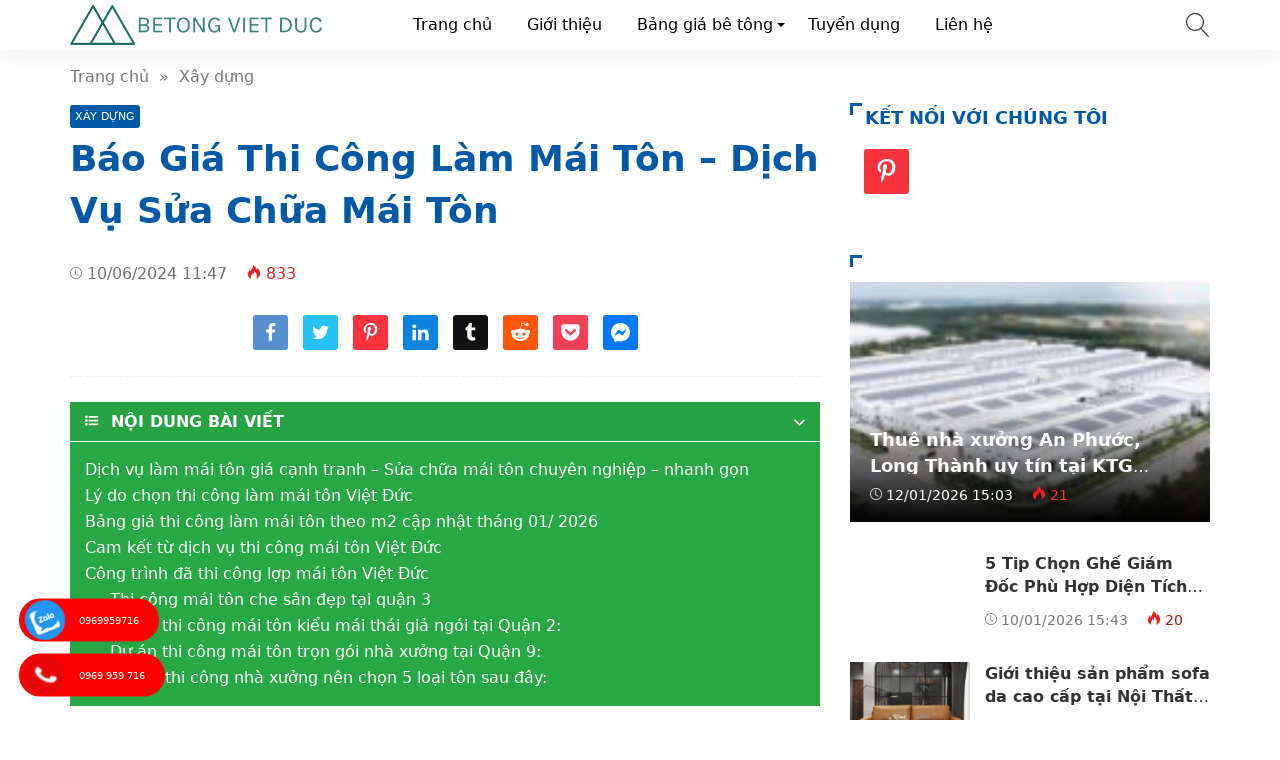

--- FILE ---
content_type: text/html; charset=UTF-8
request_url: https://betong.net.vn/bao-gia-thi-cong-lam-mai-ton-dich-vu-sua-chua-mai-ton/
body_size: 28569
content:
<!doctype html>
<html lang="en-US" prefix="og: https://ogp.me/ns#">
<head>
    <meta charset="UTF-8">
    <meta name="viewport" content="width=device-width, initial-scale=1, shrink-to-fit=no">
	<meta name="google-site-verification" content="4BZabEq1-JagRoFpjYaV-YafAHn76s6KZv2QVkg8P84" />
            <style>*{-webkit-box-sizing:border-box;-moz-box-sizing:border-box;box-sizing:border-box}:after,:before{-webkit-box-sizing:border-box;-moz-box-sizing:border-box;box-sizing:border-box}html{font-family:sans-serif;-ms-text-size-adjust:100%;-webkit-text-size-adjust:100%;font-size:10px;-webkit-tap-highlight-color:transparent}body{margin:0;color:#333;background-color:#fff;text-rendering:optimizeSpeed;font-family:system-ui,-apple-system,BlinkMacSystemFont,"Segoe UI",Arial,sans-serif,"Apple Color Emoji","Segoe UI Emoji","Segoe UI Symbol";font-size:1.6rem;line-height:2.33rem}.line1,.line2,.line3,.line4,.line5{line-height:2.33rem}.line1{height:2.33rem;-webkit-line-clamp:1}.line2{height:4.66rem;-webkit-line-clamp:2}.line3{height:6.99rem;-webkit-line-clamp:3}.line4{height:9.32rem;-webkit-line-clamp:4}.line5{height:11.65rem;-webkit-line-clamp:5}#header,ul.menu-top > li.menu-item{height:50px;line-height:50px}.nav-top-slide .flickity-slider div a{height:50px}.menu-box{top:50px}.search-popup{top:13px}.close-menu,.icon-menu{top:10px}    </style>
    	<style>img:is([sizes="auto" i], [sizes^="auto," i]) { contain-intrinsic-size: 3000px 1500px }</style>
	
<!-- Search Engine Optimization by Rank Math - https://rankmath.com/ -->
<title>Báo Giá Thi Công Làm Mái Tôn - Sửa Chữa Mái Tôn Giá Rẻ 2026</title>
<meta name="description" content="Dịch vụ thi công mái tôn Việt Đức chuyên thi công: làm mái tôn, sửa chữa mái tôn, vệ sinh mái tôn giá rẻ chuyên nghiệp. Với đội thợ thi công giàu kinh nghiệm"/>
<meta name="robots" content="follow, index, max-snippet:-1, max-video-preview:-1, max-image-preview:large"/>
<link rel="canonical" href="https://betong.net.vn/bao-gia-thi-cong-lam-mai-ton-dich-vu-sua-chua-mai-ton/" />
<meta property="og:locale" content="en_US" />
<meta property="og:type" content="article" />
<meta property="og:title" content="Báo Giá Thi Công Làm Mái Tôn - Sửa Chữa Mái Tôn Giá Rẻ 2026" />
<meta property="og:description" content="Dịch vụ thi công mái tôn Việt Đức chuyên thi công: làm mái tôn, sửa chữa mái tôn, vệ sinh mái tôn giá rẻ chuyên nghiệp. Với đội thợ thi công giàu kinh nghiệm" />
<meta property="og:url" content="https://betong.net.vn/bao-gia-thi-cong-lam-mai-ton-dich-vu-sua-chua-mai-ton/" />
<meta property="og:site_name" content="Bê Tông Việt Đức" />
<meta property="article:section" content="Xây dựng" />
<meta property="og:updated_time" content="2024-06-10T14:39:01+07:00" />
<meta property="og:image" content="https://betong.net.vn/wp-content/uploads/2024/06/thi-cong-lam-mai-ton.jpg" />
<meta property="og:image:secure_url" content="https://betong.net.vn/wp-content/uploads/2024/06/thi-cong-lam-mai-ton.jpg" />
<meta property="og:image:width" content="1640" />
<meta property="og:image:height" content="924" />
<meta property="og:image:alt" content="Thi công làm mái tôn chuyên nghiệp" />
<meta property="og:image:type" content="image/jpeg" />
<meta property="article:published_time" content="2024-06-10T11:47:17+07:00" />
<meta property="article:modified_time" content="2024-06-10T14:39:01+07:00" />
<meta name="twitter:card" content="summary_large_image" />
<meta name="twitter:title" content="Báo Giá Thi Công Làm Mái Tôn - Sửa Chữa Mái Tôn Giá Rẻ 2026" />
<meta name="twitter:description" content="Dịch vụ thi công mái tôn Việt Đức chuyên thi công: làm mái tôn, sửa chữa mái tôn, vệ sinh mái tôn giá rẻ chuyên nghiệp. Với đội thợ thi công giàu kinh nghiệm" />
<meta name="twitter:site" content="@betongvietducvn" />
<meta name="twitter:creator" content="@betongvietducvn" />
<meta name="twitter:image" content="https://betong.net.vn/wp-content/uploads/2024/06/thi-cong-lam-mai-ton.jpg" />
<meta name="twitter:label1" content="Written by" />
<meta name="twitter:data1" content="Việt Đức" />
<meta name="twitter:label2" content="Time to read" />
<meta name="twitter:data2" content="5 minutes" />
<script type="application/ld+json" class="rank-math-schema">{"@context":"https://schema.org","@graph":[{"@type":"Place","@id":"https://betong.net.vn/#place","address":{"@type":"PostalAddress","streetAddress":"67 Mai Chi Tho","addressLocality":"An Phu","addressRegion":"Ho Chi Minh","postalCode":"700000","addressCountry":"VN"}},{"@type":"Organization","@id":"https://betong.net.vn/#organization","name":"B\u00ea T\u00f4ng Vi\u1ec7t \u0110\u1ee9c","url":"https://betong.net.vn","sameAs":["https://twitter.com/betongvietducvn","https://www.linkedin.com/in/betongvietducvn/","https://www.pinterest.com/betongvietduc/","https://www.reddit.com/user/betongvietduc","https://vimeo.com/betongvietduc","https://www.quora.com/profile/Betongvietduc"],"email":"betong.net.vn@gmail.com","address":{"@type":"PostalAddress","streetAddress":"67 Mai Chi Tho","addressLocality":"An Phu","addressRegion":"Ho Chi Minh","postalCode":"700000","addressCountry":"VN"},"logo":{"@type":"ImageObject","@id":"https://betong.net.vn/#logo","url":"https://betong.net.vn/wp-content/uploads/2023/09/logo-be-tong-viet-duc.png","contentUrl":"https://betong.net.vn/wp-content/uploads/2023/09/logo-be-tong-viet-duc.png","caption":"B\u00ea T\u00f4ng Vi\u1ec7t \u0110\u1ee9c","inLanguage":"en-US","width":"1000","height":"159"},"contactPoint":[{"@type":"ContactPoint","telephone":"+84969959716","contactType":"customer support"}],"description":"B\u00ea T\u00f4ng Vi\u1ec7t \u0110\u1ee9c cung c\u1ea5p c\u00e1c lo\u1ea1i v\u1eadt li\u1ec7u x\u00e2y d\u1ef1ng nh\u01b0: b\u00ea t\u00f4ng t\u01b0\u01a1i, b\u00ea t\u00f4ng th\u01b0\u01a1ng ph\u1ea9m, g\u1ea1ch, c\u00e1t, \u0111\u00e1, s\u1eaft, th\u00e9p x\u00e2y d\u1ef1ng. Ngo\u00e0i ra B\u00ea T\u00f4ng Vi\u1ec7t \u0110\u1ee9c c\u00f2n cung c\u1ea5p c\u00e1c d\u1ecbch v\u1ee5: khoan c\u1eaft b\u00ea t\u00f4ng, san l\u1ea5p m\u1eb7t b\u1eb1ng, v\u1eadn chuy\u1ec3n x\u00e0 b\u1ea7n.","legalName":"CTY TNHH B\u00ea t\u00f4ng x\u00e2y d\u1ef1ng Vi\u1ec7t \u0110\u1ee9c","location":{"@id":"https://betong.net.vn/#place"}},{"@type":"WebSite","@id":"https://betong.net.vn/#website","url":"https://betong.net.vn","name":"B\u00ea T\u00f4ng Vi\u1ec7t \u0110\u1ee9c","alternateName":"Vi\u1ec7t \u0110\u1ee9c","publisher":{"@id":"https://betong.net.vn/#organization"},"inLanguage":"en-US"},{"@type":"ImageObject","@id":"https://betong.net.vn/wp-content/uploads/2024/06/thi-cong-lam-mai-ton.jpg","url":"https://betong.net.vn/wp-content/uploads/2024/06/thi-cong-lam-mai-ton.jpg","width":"200","height":"200","inLanguage":"en-US"},{"@type":"BreadcrumbList","@id":"https://betong.net.vn/bao-gia-thi-cong-lam-mai-ton-dich-vu-sua-chua-mai-ton/#breadcrumb","itemListElement":[{"@type":"ListItem","position":"1","item":{"@id":"https://betong.net.vn","name":"Trang ch\u1ee7"}},{"@type":"ListItem","position":"2","item":{"@id":"https://betong.net.vn/bao-gia-thi-cong-lam-mai-ton-dich-vu-sua-chua-mai-ton/","name":"B\u00e1o Gi\u00e1 Thi C\u00f4ng L\u00e0m M\u00e1i T\u00f4n &#8211; D\u1ecbch V\u1ee5 S\u1eeda Ch\u1eefa M\u00e1i T\u00f4n"}}]},{"@type":"WebPage","@id":"https://betong.net.vn/bao-gia-thi-cong-lam-mai-ton-dich-vu-sua-chua-mai-ton/#webpage","url":"https://betong.net.vn/bao-gia-thi-cong-lam-mai-ton-dich-vu-sua-chua-mai-ton/","name":"B\u00e1o Gi\u00e1 Thi C\u00f4ng L\u00e0m M\u00e1i T\u00f4n - S\u1eeda Ch\u1eefa M\u00e1i T\u00f4n Gi\u00e1 R\u1ebb 2026","datePublished":"2024-06-10T11:47:17+07:00","dateModified":"2024-06-10T14:39:01+07:00","isPartOf":{"@id":"https://betong.net.vn/#website"},"primaryImageOfPage":{"@id":"https://betong.net.vn/wp-content/uploads/2024/06/thi-cong-lam-mai-ton.jpg"},"inLanguage":"en-US","breadcrumb":{"@id":"https://betong.net.vn/bao-gia-thi-cong-lam-mai-ton-dich-vu-sua-chua-mai-ton/#breadcrumb"}},{"@type":"Person","@id":"https://betong.net.vn/author/admin/","name":"Vi\u1ec7t \u0110\u1ee9c","url":"https://betong.net.vn/author/admin/","image":{"@type":"ImageObject","@id":"https://secure.gravatar.com/avatar/b8b48d08f0701b299adf328397222bed7a40b014fdf6c7d5328a25cd2e86eb02?s=96&amp;d=mm&amp;r=g","url":"https://secure.gravatar.com/avatar/b8b48d08f0701b299adf328397222bed7a40b014fdf6c7d5328a25cd2e86eb02?s=96&amp;d=mm&amp;r=g","caption":"Vi\u1ec7t \u0110\u1ee9c","inLanguage":"en-US"},"worksFor":{"@id":"https://betong.net.vn/#organization"}},{"@type":"BlogPosting","headline":"B\u00e1o Gi\u00e1 Thi C\u00f4ng L\u00e0m M\u00e1i T\u00f4n - S\u1eeda Ch\u1eefa M\u00e1i T\u00f4n Gi\u00e1 R\u1ebb 2026","keywords":"l\u00e0m m\u00e1i t\u00f4n,thi c\u00f4ng m\u00e1i t\u00f4n,d\u1ecbch v\u1ee5 s\u1eeda ch\u1eefa m\u00e1i t\u00f4n,l\u1ee3p m\u00e1i t\u00f4n,b\u00e1o gi\u00e1 s\u1eeda ch\u1eefa m\u00e1i t\u00f4n","datePublished":"2024-06-10T11:47:17+07:00","dateModified":"2024-06-10T14:39:01+07:00","author":{"@id":"https://betong.net.vn/author/admin/","name":"Vi\u1ec7t \u0110\u1ee9c"},"publisher":{"@id":"https://betong.net.vn/#organization"},"description":"D\u1ecbch v\u1ee5 thi c\u00f4ng m\u00e1i t\u00f4n Vi\u1ec7t \u0110\u1ee9c chuy\u00ean thi c\u00f4ng: l\u00e0m m\u00e1i t\u00f4n, s\u1eeda ch\u1eefa m\u00e1i t\u00f4n, v\u1ec7 sinh m\u00e1i t\u00f4n gi\u00e1 r\u1ebb chuy\u00ean nghi\u1ec7p. V\u1edbi \u0111\u1ed9i th\u1ee3 thi c\u00f4ng gi\u00e0u kinh nghi\u1ec7m","name":"B\u00e1o Gi\u00e1 Thi C\u00f4ng L\u00e0m M\u00e1i T\u00f4n - S\u1eeda Ch\u1eefa M\u00e1i T\u00f4n Gi\u00e1 R\u1ebb 2026","@id":"https://betong.net.vn/bao-gia-thi-cong-lam-mai-ton-dich-vu-sua-chua-mai-ton/#richSnippet","isPartOf":{"@id":"https://betong.net.vn/bao-gia-thi-cong-lam-mai-ton-dich-vu-sua-chua-mai-ton/#webpage"},"image":{"@id":"https://betong.net.vn/wp-content/uploads/2024/06/thi-cong-lam-mai-ton.jpg"},"inLanguage":"en-US","mainEntityOfPage":{"@id":"https://betong.net.vn/bao-gia-thi-cong-lam-mai-ton-dich-vu-sua-chua-mai-ton/#webpage"}}]}</script>
<!-- /Rank Math WordPress SEO plugin -->

<style id='classic-theme-styles-inline-css'>
/*! This file is auto-generated */
.wp-block-button__link{color:#fff;background-color:#32373c;border-radius:9999px;box-shadow:none;text-decoration:none;padding:calc(.667em + 2px) calc(1.333em + 2px);font-size:1.125em}.wp-block-file__button{background:#32373c;color:#fff;text-decoration:none}
</style>
<style id='global-styles-inline-css'>
:root{--wp--preset--aspect-ratio--square: 1;--wp--preset--aspect-ratio--4-3: 4/3;--wp--preset--aspect-ratio--3-4: 3/4;--wp--preset--aspect-ratio--3-2: 3/2;--wp--preset--aspect-ratio--2-3: 2/3;--wp--preset--aspect-ratio--16-9: 16/9;--wp--preset--aspect-ratio--9-16: 9/16;--wp--preset--color--black: #000000;--wp--preset--color--cyan-bluish-gray: #abb8c3;--wp--preset--color--white: #ffffff;--wp--preset--color--pale-pink: #f78da7;--wp--preset--color--vivid-red: #cf2e2e;--wp--preset--color--luminous-vivid-orange: #ff6900;--wp--preset--color--luminous-vivid-amber: #fcb900;--wp--preset--color--light-green-cyan: #7bdcb5;--wp--preset--color--vivid-green-cyan: #00d084;--wp--preset--color--pale-cyan-blue: #8ed1fc;--wp--preset--color--vivid-cyan-blue: #0693e3;--wp--preset--color--vivid-purple: #9b51e0;--wp--preset--gradient--vivid-cyan-blue-to-vivid-purple: linear-gradient(135deg,rgba(6,147,227,1) 0%,rgb(155,81,224) 100%);--wp--preset--gradient--light-green-cyan-to-vivid-green-cyan: linear-gradient(135deg,rgb(122,220,180) 0%,rgb(0,208,130) 100%);--wp--preset--gradient--luminous-vivid-amber-to-luminous-vivid-orange: linear-gradient(135deg,rgba(252,185,0,1) 0%,rgba(255,105,0,1) 100%);--wp--preset--gradient--luminous-vivid-orange-to-vivid-red: linear-gradient(135deg,rgba(255,105,0,1) 0%,rgb(207,46,46) 100%);--wp--preset--gradient--very-light-gray-to-cyan-bluish-gray: linear-gradient(135deg,rgb(238,238,238) 0%,rgb(169,184,195) 100%);--wp--preset--gradient--cool-to-warm-spectrum: linear-gradient(135deg,rgb(74,234,220) 0%,rgb(151,120,209) 20%,rgb(207,42,186) 40%,rgb(238,44,130) 60%,rgb(251,105,98) 80%,rgb(254,248,76) 100%);--wp--preset--gradient--blush-light-purple: linear-gradient(135deg,rgb(255,206,236) 0%,rgb(152,150,240) 100%);--wp--preset--gradient--blush-bordeaux: linear-gradient(135deg,rgb(254,205,165) 0%,rgb(254,45,45) 50%,rgb(107,0,62) 100%);--wp--preset--gradient--luminous-dusk: linear-gradient(135deg,rgb(255,203,112) 0%,rgb(199,81,192) 50%,rgb(65,88,208) 100%);--wp--preset--gradient--pale-ocean: linear-gradient(135deg,rgb(255,245,203) 0%,rgb(182,227,212) 50%,rgb(51,167,181) 100%);--wp--preset--gradient--electric-grass: linear-gradient(135deg,rgb(202,248,128) 0%,rgb(113,206,126) 100%);--wp--preset--gradient--midnight: linear-gradient(135deg,rgb(2,3,129) 0%,rgb(40,116,252) 100%);--wp--preset--font-size--small: 13px;--wp--preset--font-size--medium: 20px;--wp--preset--font-size--large: 36px;--wp--preset--font-size--x-large: 42px;--wp--preset--spacing--20: 0.44rem;--wp--preset--spacing--30: 0.67rem;--wp--preset--spacing--40: 1rem;--wp--preset--spacing--50: 1.5rem;--wp--preset--spacing--60: 2.25rem;--wp--preset--spacing--70: 3.38rem;--wp--preset--spacing--80: 5.06rem;--wp--preset--shadow--natural: 6px 6px 9px rgba(0, 0, 0, 0.2);--wp--preset--shadow--deep: 12px 12px 50px rgba(0, 0, 0, 0.4);--wp--preset--shadow--sharp: 6px 6px 0px rgba(0, 0, 0, 0.2);--wp--preset--shadow--outlined: 6px 6px 0px -3px rgba(255, 255, 255, 1), 6px 6px rgba(0, 0, 0, 1);--wp--preset--shadow--crisp: 6px 6px 0px rgba(0, 0, 0, 1);}:where(.is-layout-flex){gap: 0.5em;}:where(.is-layout-grid){gap: 0.5em;}body .is-layout-flex{display: flex;}.is-layout-flex{flex-wrap: wrap;align-items: center;}.is-layout-flex > :is(*, div){margin: 0;}body .is-layout-grid{display: grid;}.is-layout-grid > :is(*, div){margin: 0;}:where(.wp-block-columns.is-layout-flex){gap: 2em;}:where(.wp-block-columns.is-layout-grid){gap: 2em;}:where(.wp-block-post-template.is-layout-flex){gap: 1.25em;}:where(.wp-block-post-template.is-layout-grid){gap: 1.25em;}.has-black-color{color: var(--wp--preset--color--black) !important;}.has-cyan-bluish-gray-color{color: var(--wp--preset--color--cyan-bluish-gray) !important;}.has-white-color{color: var(--wp--preset--color--white) !important;}.has-pale-pink-color{color: var(--wp--preset--color--pale-pink) !important;}.has-vivid-red-color{color: var(--wp--preset--color--vivid-red) !important;}.has-luminous-vivid-orange-color{color: var(--wp--preset--color--luminous-vivid-orange) !important;}.has-luminous-vivid-amber-color{color: var(--wp--preset--color--luminous-vivid-amber) !important;}.has-light-green-cyan-color{color: var(--wp--preset--color--light-green-cyan) !important;}.has-vivid-green-cyan-color{color: var(--wp--preset--color--vivid-green-cyan) !important;}.has-pale-cyan-blue-color{color: var(--wp--preset--color--pale-cyan-blue) !important;}.has-vivid-cyan-blue-color{color: var(--wp--preset--color--vivid-cyan-blue) !important;}.has-vivid-purple-color{color: var(--wp--preset--color--vivid-purple) !important;}.has-black-background-color{background-color: var(--wp--preset--color--black) !important;}.has-cyan-bluish-gray-background-color{background-color: var(--wp--preset--color--cyan-bluish-gray) !important;}.has-white-background-color{background-color: var(--wp--preset--color--white) !important;}.has-pale-pink-background-color{background-color: var(--wp--preset--color--pale-pink) !important;}.has-vivid-red-background-color{background-color: var(--wp--preset--color--vivid-red) !important;}.has-luminous-vivid-orange-background-color{background-color: var(--wp--preset--color--luminous-vivid-orange) !important;}.has-luminous-vivid-amber-background-color{background-color: var(--wp--preset--color--luminous-vivid-amber) !important;}.has-light-green-cyan-background-color{background-color: var(--wp--preset--color--light-green-cyan) !important;}.has-vivid-green-cyan-background-color{background-color: var(--wp--preset--color--vivid-green-cyan) !important;}.has-pale-cyan-blue-background-color{background-color: var(--wp--preset--color--pale-cyan-blue) !important;}.has-vivid-cyan-blue-background-color{background-color: var(--wp--preset--color--vivid-cyan-blue) !important;}.has-vivid-purple-background-color{background-color: var(--wp--preset--color--vivid-purple) !important;}.has-black-border-color{border-color: var(--wp--preset--color--black) !important;}.has-cyan-bluish-gray-border-color{border-color: var(--wp--preset--color--cyan-bluish-gray) !important;}.has-white-border-color{border-color: var(--wp--preset--color--white) !important;}.has-pale-pink-border-color{border-color: var(--wp--preset--color--pale-pink) !important;}.has-vivid-red-border-color{border-color: var(--wp--preset--color--vivid-red) !important;}.has-luminous-vivid-orange-border-color{border-color: var(--wp--preset--color--luminous-vivid-orange) !important;}.has-luminous-vivid-amber-border-color{border-color: var(--wp--preset--color--luminous-vivid-amber) !important;}.has-light-green-cyan-border-color{border-color: var(--wp--preset--color--light-green-cyan) !important;}.has-vivid-green-cyan-border-color{border-color: var(--wp--preset--color--vivid-green-cyan) !important;}.has-pale-cyan-blue-border-color{border-color: var(--wp--preset--color--pale-cyan-blue) !important;}.has-vivid-cyan-blue-border-color{border-color: var(--wp--preset--color--vivid-cyan-blue) !important;}.has-vivid-purple-border-color{border-color: var(--wp--preset--color--vivid-purple) !important;}.has-vivid-cyan-blue-to-vivid-purple-gradient-background{background: var(--wp--preset--gradient--vivid-cyan-blue-to-vivid-purple) !important;}.has-light-green-cyan-to-vivid-green-cyan-gradient-background{background: var(--wp--preset--gradient--light-green-cyan-to-vivid-green-cyan) !important;}.has-luminous-vivid-amber-to-luminous-vivid-orange-gradient-background{background: var(--wp--preset--gradient--luminous-vivid-amber-to-luminous-vivid-orange) !important;}.has-luminous-vivid-orange-to-vivid-red-gradient-background{background: var(--wp--preset--gradient--luminous-vivid-orange-to-vivid-red) !important;}.has-very-light-gray-to-cyan-bluish-gray-gradient-background{background: var(--wp--preset--gradient--very-light-gray-to-cyan-bluish-gray) !important;}.has-cool-to-warm-spectrum-gradient-background{background: var(--wp--preset--gradient--cool-to-warm-spectrum) !important;}.has-blush-light-purple-gradient-background{background: var(--wp--preset--gradient--blush-light-purple) !important;}.has-blush-bordeaux-gradient-background{background: var(--wp--preset--gradient--blush-bordeaux) !important;}.has-luminous-dusk-gradient-background{background: var(--wp--preset--gradient--luminous-dusk) !important;}.has-pale-ocean-gradient-background{background: var(--wp--preset--gradient--pale-ocean) !important;}.has-electric-grass-gradient-background{background: var(--wp--preset--gradient--electric-grass) !important;}.has-midnight-gradient-background{background: var(--wp--preset--gradient--midnight) !important;}.has-small-font-size{font-size: var(--wp--preset--font-size--small) !important;}.has-medium-font-size{font-size: var(--wp--preset--font-size--medium) !important;}.has-large-font-size{font-size: var(--wp--preset--font-size--large) !important;}.has-x-large-font-size{font-size: var(--wp--preset--font-size--x-large) !important;}
:where(.wp-block-post-template.is-layout-flex){gap: 1.25em;}:where(.wp-block-post-template.is-layout-grid){gap: 1.25em;}
:where(.wp-block-columns.is-layout-flex){gap: 2em;}:where(.wp-block-columns.is-layout-grid){gap: 2em;}
:root :where(.wp-block-pullquote){font-size: 1.5em;line-height: 1.6;}
</style>
<link rel='stylesheet' id='sxchz-frontend-css' href='https://betong.net.vn/wp-content/plugins/sxc-hotline-zalo/assets/css/frontend.css?ver=1768965724' media='all' />
<link rel='stylesheet' id='style-css' href='https://betong.net.vn/wp-content/themes/vnnews/style.css' media='all' />
<meta name="generator" content="Site Kit by Google 1.149.1" /><link rel="icon" href="https://betong.net.vn/wp-content/uploads/2023/09/cropped-logo-be-tong-viet-duc-32x32.png" sizes="32x32" />
<link rel="icon" href="https://betong.net.vn/wp-content/uploads/2023/09/cropped-logo-be-tong-viet-duc-192x192.png" sizes="192x192" />
<link rel="apple-touch-icon" href="https://betong.net.vn/wp-content/uploads/2023/09/cropped-logo-be-tong-viet-duc-180x180.png" />
<meta name="msapplication-TileImage" content="https://betong.net.vn/wp-content/uploads/2023/09/cropped-logo-be-tong-viet-duc-270x270.png" />
    <link rel="prefetch preload subresource" as="style" href="https://betong.net.vn/wp-content/themes/vnnews/style.css">
            <link rel="stylesheet" href="https://betong.net.vn/wp-content/themes/vnnews/lib/lightgallery/css/lightgallery.min.css" media="print" onload="this.media='all'">
        <script defer src="https://betong.net.vn/wp-content/themes/vnnews/js/lozad.js"></script>
    <link rel="prefetch preload subresource" href="https://betong.net.vn/wp-content/themes/vnnews/js/lozad.js" as="script">
                <script type="application/ld+json">
    {
        "@context":"https://schema.org",
        "@graph":[
            {
                "@type": "ImageObject",
                "@id": "Logo",
                "url": "https://betong.net.vn/wp-content/uploads/2023/09/logo-be-tong-viet-duc.png",
                "width": 251.57,
                "height": 40            },
            {
                "@type": "PostalAddress",
                "@id": "Address",
                "name": "",
                "streetAddress": "",
                "addressLocality": "",
                "addressRegion": "",
                "postalCode": "",
                "addressCountry": "VN"
            },
            {
                "@type": "LocalBusiness",
                "@id": "https://betong.net.vn/#LocalBusiness",
                "name": "Bê Tông Việt Đức",
                "legalName": "Bê Tông Việt Đức",
                "logo": {
                    "@id": "Logo"
                },
                "image": "https://betong.net.vn/wp-content/uploads/2023/09/logo-be-tong-viet-duc.png",
                "description": "",
                "slogan": "Bảng giá bê tông cập nhật mới",
                "url": "https://betong.net.vn/",
                "telephone": "09699597116",
                "priceRange": "",
                "address": {
                    "@id": "Address"
                },
                "geo": {
                    "@type": "GeoCoordinates",
                    "latitude": ,
                    "longitude":                 },
                "openingHoursSpecification":
                {"@type": "OpeningHoursSpecification","dayOfWeek": ["Monday", "Tuesday", "Wednesday", "Thursday", "Friday", "Saturday", "Sunday"],"opens": "00:00","closes": "23:59"},                "sameAs": ["https://www.pinterest.com/betongvietduc/"],
                "founder": {
                    "@id": ""
                }
            },
            {
                "@type": "Person",
                "@id": "",
                "name": "",
                "Description": "",
                "address": {
                    "@type": "PostalAddress",
                    "streetAddress": "",
                    "addressLocality": "",
                    "addressRegion": "",
                    "postalCode": "",
                    "addressCountry": "VN"
                },
                "gender": "",
                "email": "",
                "nationality": "",
                "telephone": "033 439 0000",
                "url": "",
                "image": "",
                "sameAs": [],
                "jobTitle": "",
                "worksFor": {
                    "@id": "https://betong.net.vn/#LocalBusiness"
                },
                "alumniOf": [{
                     "@type": "CollegeOrUniversity",
                     "name": "",
                     "sameAs": []
                }]
            },
            {
                "@type":"WebSite",
                "@id":"https://betong.net.vn/#website",
                "url":"https://betong.net.vn/",
                "name":"Bảng giá bê tông cập nhật mới",
                                "publisher": {
                    "@id": "https://betong.net.vn/#LocalBusiness"
                },
                "copyrightHolder": {
                    "@id": "https://betong.net.vn/#LocalBusiness"
                }
            }
                                ]
    }
    </script>
</head>
<body>
<header id="header">
    <div class="container">
        <svg width="3rem" height="3rem" class="menu-control icon-menu hidden-md hidden-lg"><use xlink:href="#icon-menu"></use></svg>
        <div class="hidden-sm hidden-xs hidden-xxs">
                                                <p class="logo">
                        <a class="me-color" href="https://betong.net.vn/" rel="home">
                            <img width="251.57" height="40" src="data:image/svg+xml,%3Csvg xmlns='http://www.w3.org/2000/svg' viewBox='0 0 1 1' width='251.57' height='40' %3E%3C/svg%3E" data-src="https://betong.net.vn/wp-content/uploads/2023/09/logo-be-tong-viet-duc.png" alt="Bê Tông Việt Đức">
                        </a>
                    </p>
                                    </div>
        <svg width="2.4rem" height="2.4rem" class="search-popup btn-modal" data-modal=".modal-search">
            <use xlink:href="#icon-search"></use>
        </svg>
        <div class="menu-topmenu-container"><div class="nav-top-slide hidden-md hidden-lg"><div class="menu-item"><a href="https://betong.net.vn/">Trang chủ</a></div>
<div class="menu-item"><a href="https://betong.net.vn/gioi-thieu/">Giới thiệu</a></div>
<div class="menu-item"><a href="#">Bảng giá bê tông</a>
<ul class="sub-menu">
	<div class="menu-item"><a href="https://betong.net.vn/tin-tuc-1/be-tong-tuoi-mac-250-50.html">Bê tông tươi mác 250</a></div>
	<div class="menu-item"><a href="https://betong.net.vn/bang-gia-be-tong-tuoi-mac-300/">Bê tông tươi mác 300</a></div>
	<div class="menu-item"><a href="https://betong.net.vn/page/be-tong-thuong-pham.html">Bê tông thương phẩm</a></div>
</ul>
</div>
<div class="menu-item"><a href="https://betong.net.vn/tuyen-dung/">Tuyển dụng</a></div>
<div class="menu-item"><a href="https://betong.net.vn/lien-he/">Liên hệ</a></div>
</div></div>        <nav class="nav-top hidden-sm hidden-xs hidden-xxs"><ul id="menu-topmenu-1" class="menu-top"><li class="menu-item menu-item-type-custom menu-item-object-custom menu-item-home menu-item-14"><a href="https://betong.net.vn/">Trang chủ</a></li>
<li class="menu-item menu-item-type-post_type menu-item-object-page menu-item-93"><a href="https://betong.net.vn/gioi-thieu/">Giới thiệu</a></li>
<li class="menu-item menu-item-type-custom menu-item-object-custom menu-item-has-children menu-item-279"><a href="#">Bảng giá bê tông</a>
<ul class="sub-menu">
	<li class="menu-item menu-item-type-post_type menu-item-object-post menu-item-280"><a href="https://betong.net.vn/tin-tuc-1/be-tong-tuoi-mac-250-50.html">Bê tông tươi mác 250</a></li>
	<li class="menu-item menu-item-type-post_type menu-item-object-post menu-item-281"><a href="https://betong.net.vn/bang-gia-be-tong-tuoi-mac-300/">Bê tông tươi mác 300</a></li>
	<li class="menu-item menu-item-type-post_type menu-item-object-post menu-item-282"><a href="https://betong.net.vn/page/be-tong-thuong-pham.html">Bê tông thương phẩm</a></li>
</ul>
</li>
<li class="menu-item menu-item-type-post_type menu-item-object-page menu-item-99"><a href="https://betong.net.vn/tuyen-dung/">Tuyển dụng</a></li>
<li class="menu-item menu-item-type-post_type menu-item-object-page menu-item-88"><a href="https://betong.net.vn/lien-he/">Liên hệ</a></li>
</ul></nav>    </div>
</header>
<div class="menu-box">
    <div class="container">
        <div class="menu-box-content"><ul id="menu-topmenu-2" class="menu-toggle bg-lozad"><li class="menu-item menu-item-type-custom menu-item-object-custom menu-item-home menu-item-14"><a href="https://betong.net.vn/"><span>Trang chủ</span></a></li>
<li class="menu-item menu-item-type-post_type menu-item-object-page menu-item-93"><a href="https://betong.net.vn/gioi-thieu/"><span>Giới thiệu</span></a></li>
<li class="menu-item menu-item-type-custom menu-item-object-custom menu-item-has-children menu-item-279"><a href="#"><span>Bảng giá bê tông</span></a>
<ul class="sub-menu">
	<li class="menu-item menu-item-type-post_type menu-item-object-post menu-item-280"><a href="https://betong.net.vn/tin-tuc-1/be-tong-tuoi-mac-250-50.html"><span>Bê tông tươi mác 250</span></a></li>
	<li class="menu-item menu-item-type-post_type menu-item-object-post menu-item-281"><a href="https://betong.net.vn/bang-gia-be-tong-tuoi-mac-300/"><span>Bê tông tươi mác 300</span></a></li>
	<li class="menu-item menu-item-type-post_type menu-item-object-post menu-item-282"><a href="https://betong.net.vn/page/be-tong-thuong-pham.html"><span>Bê tông thương phẩm</span></a></li>
</ul>
</li>
<li class="menu-item menu-item-type-post_type menu-item-object-page menu-item-99"><a href="https://betong.net.vn/tuyen-dung/"><span>Tuyển dụng</span></a></li>
<li class="menu-item menu-item-type-post_type menu-item-object-page menu-item-88"><a href="https://betong.net.vn/lien-he/"><span>Liên hệ</span></a></li>
</ul></div>    </div>
</div>
<div class="modal-custom modal-search">
    <div class="modal-content">
        <div class="modal-header">
            <svg width="3rem" height="3rem" class="close-modal white">
                <use xlink:href="#icon-close"></use>
            </svg>
        </div>
        <div class="modal-body">
            <input type="text" class="search-input" name="s" placeholder="Nhập từ khóa…" value="">
            <a aria-label="Submit search" href="javascript:;" class="btn-search">
                <svg width="2.2rem" height="2.2rem" class="search-submit white" data-modal=".modal-search">
                    <use xlink:href="#icon-search"></use>
                </svg>
            </a>
        </div>
    </div>
</div>
<div class="container breadcrumb py-15">
    <a href="https://betong.net.vn/">Trang chủ</a>&nbsp &raquo; &nbsp<a href="https://betong.net.vn/xay-dung/">Xây dựng</a></div>
<script type="application/ld+json">{"@context": "https://schema.org/","@type": "BreadcrumbList","@id": "#Breadcrumb","itemListElement": [{"@type": "ListItem","position": 1,"item": {"@id": "https://betong.net.vn/","name":"Trang chủ"}},{"@type": "ListItem","position": 2,"item": {"@id": "https://betong.net.vn/xay-dung/","name":"Xây dựng"}},{"@type": "ListItem","position": 3,"item": {"@id": "https://betong.net.vn/bao-gia-thi-cong-lam-mai-ton-dich-vu-sua-chua-mai-ton/","name":"Báo Giá Thi Công Làm Mái Tôn &#8211; Dịch Vụ Sửa Chữa Mái Tôn"}}]}</script>
    <div class="container">
        <div class="row">
            <div class="col-md-8 col-sm-12">
                <article>
	<header class="single-post-header">
		<span class="cat-links"><a href="https://betong.net.vn/xay-dung/">Xây dựng</a></span><h1 class="font-36 me-color mt-5 mb-20">Báo Giá Thi Công Làm Mái Tôn &#8211; Dịch Vụ Sửa Chữa Mái Tôn</h1>
        <div class="single-sub"></div>

        <time class="mt-15 single-news-cap">
            <svg class="icon-time"><use xlink:href="#icon-time"></use></svg>
            10/06/2024 11:47        </time>
        <svg class="icon-fire ml-15"><use xlink:href="#icon-fire"></use></svg>
        <span class="red">833</span>

        
                    <div class="mt-25 single-img">
                            </div>
        
        <ul class="single-post-social">
            <li>
                <a class="post-share" aria-label="Share facebook" title="Share Facebook" data-window-name="Share Facebook" data-window-setting="left=50,top=50,width=600,height=350,toolbar=0" href="https://www.facebook.com/sharer.php?u=https://betong.net.vn/bao-gia-thi-cong-lam-mai-ton-dich-vu-sua-chua-mai-ton/">
                    <svg class="facebook"><use xlink:href="#icon-facebook"></use></svg>
                </a>
            </li>
            <li>
                <a class="post-share" aria-label="Share twitter" title="Share Twitter" data-window-name="Share Twitter" data-window-setting="left=50,top=50,width=600,height=350,toolbar=0" href="https://twitter.com/intent/tweet?text=Báo Giá Thi Công Làm Mái Tôn &#8211; Dịch Vụ Sửa Chữa Mái Tôn&amp;url=https://betong.net.vn/bao-gia-thi-cong-lam-mai-ton-dich-vu-sua-chua-mai-ton/">
                    <svg class="twitter"><use xlink:href="#icon-twitter"></use></svg>
                </a>
            </li>
            <li>
                <a class="post-share" aria-label="Share pinterest" title="Share Pinterest" data-window-name="Share Pinterest" data-window-setting="left=50,top=50,width=600,height=350,toolbar=0" href="https://www.pinterest.com/pin/create/button/?description=Báo Giá Thi Công Làm Mái Tôn &#8211; Dịch Vụ Sửa Chữa Mái Tôn&amp;media=&amp;url=https://betong.net.vn/bao-gia-thi-cong-lam-mai-ton-dich-vu-sua-chua-mai-ton/">
                    <svg class="pinterest"><use xlink:href="#icon-pinterest"></use></svg>
                </a>
            </li>
            <li>
                <a class="post-share" aria-label="Share linkedin" title="Share Linkedin" data-window-name="Share Linkedin" data-window-setting="left=50,top=50,width=600,height=350,toolbar=0" href="https://linkedin.com/shareArticle?mini=true&amp;url=https://betong.net.vn/bao-gia-thi-cong-lam-mai-ton-dich-vu-sua-chua-mai-ton/&amp;title=Báo Giá Thi Công Làm Mái Tôn &#8211; Dịch Vụ Sửa Chữa Mái Tôn">
                    <svg class="linkedin"><use xlink:href="#icon-linkedin"></use></svg>
                </a>
            </li>
            <li>
                <a class="post-share" aria-label="Share tumblr" title="Share Tumblr" data-window-name="Share Tumblr" data-window-setting="left=50,top=50,width=600,height=350,toolbar=0" href="https://www.tumblr.com/share/link?url=https://betong.net.vn/bao-gia-thi-cong-lam-mai-ton-dich-vu-sua-chua-mai-ton/&amp;name=Báo Giá Thi Công Làm Mái Tôn &#8211; Dịch Vụ Sửa Chữa Mái Tôn&amp;description=Nội dung bài viết Dịch vụ làm mái tôn giá cạnh tranh &#8211; Sửa chữa mái tôn chuyên nghiệp &#8211; nhanh gọnLý do chọn thi công làm mái tôn Việt ĐứcBảng giá thi công làm mái tôn theo m2 cập nhật tháng / Cam kết từ dịch vụ thi công mái tôn Việt ĐứcCông trình [&hellip;]">
                    <svg class="tumblr"><use xlink:href="#icon-tumblr"></use></svg>
                </a>
            </li>
            <li>
                <a class="post-share" aria-label="Share reddit" title="Share Reddit" data-window-name="Share Reddit" data-window-setting="left=50,top=50,width=600,height=350,toolbar=0" href="https://www.reddit.com/submit?url=https://betong.net.vn/bao-gia-thi-cong-lam-mai-ton-dich-vu-sua-chua-mai-ton/&amp;title=Báo Giá Thi Công Làm Mái Tôn &#8211; Dịch Vụ Sửa Chữa Mái Tôn">
                    <svg class="reddit"><use xlink:href="#icon-reddit"></use></svg>
                </a>
            </li>
            <li>
                <a class="post-share" aria-label="Share pocket" title="Share Pocket" data-window-name="Share Pocket" data-window-setting="left=50,top=50,width=600,height=350,toolbar=0" href="https://getpocket.com/save?title=Báo Giá Thi Công Làm Mái Tôn &#8211; Dịch Vụ Sửa Chữa Mái Tôn&amp;url=https://betong.net.vn/bao-gia-thi-cong-lam-mai-ton-dich-vu-sua-chua-mai-ton/">
                    <svg class="pocket"><use xlink:href="#icon-pocket"></use></svg>

                </a>
            </li>
            <li>
                <a class="post-share" aria-label="Share messenger" title="Share Messenger" data-window-name="Share Messenger" data-window-setting="left=50,top=50,width=600,height=350,toolbar=0" href="https://www.facebook.com/dialog/send?app_id=813643596124053&amp;display=popup&amp;link=https://betong.net.vn/bao-gia-thi-cong-lam-mai-ton-dich-vu-sua-chua-mai-ton/&amp;redirect_uri=https://betong.net.vn/bao-gia-thi-cong-lam-mai-ton-dich-vu-sua-chua-mai-ton/">
                    <svg class="messenger"><use xlink:href="#icon-messenger"></use></svg>
                </a>
            </li>
        </ul>
	</header>

	<div class="single-post-body lightgallery">
		<div class="toc-bound">
                        <div class="toc-inner">
                            <div class="toc-ctr">
                                <svg width="1.5rem" height="1.5rem" class="toc-icon-list">
                                    <use xlink:href="#icon-list-bold"></use>
                                </svg>
                                Nội dung bài viết
                                <svg width="1.1rem" height="1.1rem" class="toc-icon-close hidden-xxs">
                                    <use xlink:href="#icon-right"></use>
                                </svg>
                                <svg width="1.1rem" height="1.1rem" class="toc-icon-open hidden-xxs">
                                    <use xlink:href="#icon-down"></use>
                                </svg>
                                <svg width="1.7rem" height="1.7rem" class="close-toc visible-xxs">
                                    <use xlink:href="#icon-close"></use>
                                </svg>
                            </div><ul class="toc"><li class="toc-lv1"><a href="#dich-vu-lam-mai-ton-gia-canh-tranh-sua-chua-mai-ton-chuyen-nghiep-nhanh-gon">Dịch vụ làm mái tôn giá cạnh tranh &#8211; Sửa chữa mái tôn chuyên nghiệp &#8211; nhanh gọn</a></li><li class="toc-lv1"><a href="#ly-do-chon-thi-cong-lam-mai-ton-viet-duc">Lý do chọn thi công làm mái tôn Việt Đức</a></li><li class="toc-lv1"><a href="#bang-gia-thi-cong-lam-mai-ton-theo-m2-cap-nhat-thang-hienthithang-hienthinam">Bảng giá thi công làm mái tôn theo m2 cập nhật tháng 01/ 2026</a></li><li class="toc-lv1"><a href="#cam-ket-tu-dich-vu-thi-cong-mai-ton-viet-duc">Cam kết từ dịch vụ thi công mái tôn Việt Đức</a></li><li class="toc-lv1"><a href="#cong-trinh-da-thi-cong-lop-mai-ton-viet-duc">Công trình đã thi công lợp mái tôn Việt Đức</a></li><li class="toc-lv2"><a href="#thi-cong-mai-ton-che-san-dep-tai-quan-3">Thi công mái tôn che sân đẹp tại quận 3</a></li><li class="toc-lv2"><a href="#du-an-thi-cong-mai-ton-kieu-mai-thai-gia-ngoi-tai-quan-2">Dự án thi công mái tôn kiểu mái thái giả ngói tại Quận 2:</a></li><li class="toc-lv2"><a href="#du-an-thi-cong-mai-ton-tron-goi-nha-xuong-tai-quan-9">Dự án thi công mái tôn trọn gói nhà xưởng tại Quận 9:</a></li><li class="toc-lv3"><a href="#khi-thi-cong-nha-xuong-nen-chon-5-loai-ton-sau-day">Khi thi công nhà xưởng nên chọn 5 loại tôn sau đây:</a></li></ul></div></div><p>Dịch vụ thi công mái tôn Việt Đức chuyên thi công: <strong>làm mái tôn</strong>, sửa chữa mái tôn, vệ sinh mái tôn giá rẻ chuyên nghiệp. Với đội thợ thi công giàu kinh nghiệm đảm bảo công trình thi công đúng kỹ thuật, nhanh chóng, bảo hành dài hạn.</p>
<h2 class="toc1" id="dich-vu-lam-mai-ton-gia-canh-tranh-sua-chua-mai-ton-chuyen-nghiep-nhanh-gon">Dịch vụ làm mái tôn giá cạnh tranh &#8211; Sửa chữa mái tôn chuyên nghiệp &#8211; nhanh gọn</h2>
<ul>
<li>Thiết kế làm mái tôn đẹp, đúng kỹ thuật</li>
<li>Lợp mái tôn công trình nhà ở</li>
<li>Thi công mái tôn nhà xưởng</li>
<li>Làm mái tôn nhà tiền chế</li>
<li>Làm mái tôn khu công nghiệp</li>
<li>Thi công kết cấu nền móng</li>
<li>Thi công lắp dựng kết cấu khung kèo</li>
<li>Thi công kết cấu vách tôn</li>
<li>Thi công khung kèo mái tôn</li>
<li>Sửa chữa mái tôn bị dột, tôn lủng, tôn bị tốc mái..</li>
<li>Chống nóng, cách nhiệt, chống dột mái tôn</li>
</ul>
<figure id="attachment_1145" aria-describedby="caption-attachment-1145" style="width: 1640px" class="wp-caption aligncenter"><img fetchpriority="high" decoding="async" class="size-full wp-image-1145" src="https://betong.net.vn/wp-content/uploads/2024/06/thi-cong-lam-mai-ton.jpg" alt="Thi công làm mái tôn chuyên nghiệp" width="1640" height="924" title="Báo Giá Thi Công Làm Mái Tôn - Dịch Vụ Sửa Chữa Mái Tôn 1" srcset="https://betong.net.vn/wp-content/uploads/2024/06/thi-cong-lam-mai-ton.jpg 1640w, https://betong.net.vn/wp-content/uploads/2024/06/thi-cong-lam-mai-ton-300x169.jpg 300w, https://betong.net.vn/wp-content/uploads/2024/06/thi-cong-lam-mai-ton-1024x577.jpg 1024w, https://betong.net.vn/wp-content/uploads/2024/06/thi-cong-lam-mai-ton-768x433.jpg 768w, https://betong.net.vn/wp-content/uploads/2024/06/thi-cong-lam-mai-ton-1536x865.jpg 1536w" sizes="(max-width: 1640px) 100vw, 1640px" /><figcaption id="caption-attachment-1145" class="wp-caption-text">Thi công làm mái tôn chuyên nghiệp</figcaption></figure>
<h2 class="toc2" id="ly-do-chon-thi-cong-lam-mai-ton-viet-duc">Lý do chọn thi công làm mái tôn Việt Đức</h2>
<ul>
<li><strong>Giá rẻ cạnh tranh:</strong> thi công mái tôn Việt Đức có nhiều chi nhánh trực tiếp tại các tỉnh vì vậy chúng tôi sẽ có mặt nhanh với chi phí di chuyển tiết kiệm, đảm bảo giá thành cạnh tranh.</li>
<li><strong>Thiết bị máy móc hiện đại:</strong> Chúng tôi liên tục nâng cấp, mua mới các thiết bị máy móc để đảm bảo tiến độ thi công cũng như chất lượng công trình luôn được đảm bảo. Chúng tôi sở hữu nhiều loại máy móc hiện đại như: máy cắt, máy khoan, thang xếp, thang gấp&#8230;.</li>
<li><strong>Kinh nghiệm lâu năm:</strong> Việt Đức có thâm niên hơn 10 năm trong nghề lợp mái tôn, đã phục vụ cho hơn 1000 khách hàng, chúng tôi tự hào là một trong 10 đơn vị có kinh nghiệm nhất trong nghành thi công làm mái tôn.</li>
<li><strong>Nhân viên chuyên nghiệp:</strong> Sở hữu đội thợ thi công chuyên nghiệp được đào tạo bài bản, cam kết làm hài lòng khách hàng.</li>
<li><strong>Bảo hành dài hạn:</strong> Chính sách bảo hành của chúng tôi luôn đặt lên hàng đầu để làm cho khách hàng an tâm sau khi nghiệm thu công trình, cam kết có mặt nhanh chóng nếu xảy ra sự cố.</li>
</ul>
<h2 class="toc3" id="bang-gia-thi-cong-lam-mai-ton-theo-m2-cap-nhat-thang-hienthithang-hienthinam">Bảng giá thi công làm mái tôn theo m2 cập nhật tháng 01/ 2026</h2>
<table>
<tbody>
<tr>
<td><strong>STT</strong></td>
<td><strong>Khung thép mái tôn</strong></td>
<td style="text-align: center;"><strong>HẠNG MỤC THI CÔNG</strong></td>
<td><strong>Đơn giá (VNĐ)</strong></td>
<td><strong>Đơn vị tính</strong></td>
</tr>
<tr>
<td>1</td>
<td>Khung thép mái tôn (2 mái)</td>
<td>
<ul>
<li>Tôn liên doanh Việt Nhật, độ dày 0.4mm</li>
<li>Xà gồ thép hộp 25x50x1.2mm mạ kẽm</li>
<li>Cột chống loại sắt tròn D60</li>
<li>Vỉ kèo V40x40</li>
</ul>
</td>
<td>309.000</td>
<td>m²</td>
</tr>
<tr>
<td>2</td>
<td>Khung thép mái tôn (2 mái)</td>
<td>
<ul>
<li>Tôn liên doanh Việt Nhật, độ dày 0.4mm</li>
<li>Xà gồ thép hộp 25x50x1.2mm mạ kẽm</li>
<li>Cột chống loại sắt tròn D70</li>
<li>Vỉ kèo V40x40</li>
</ul>
</td>
<td>349.000</td>
<td>m²</td>
</tr>
<tr>
<td>3</td>
<td>Khung thép mái tôn (2 mái)</td>
<td>
<ul>
<li>Tôn liên doanh Việt Nhật chống nóng, độ dày 0.4mm</li>
<li>Xà gồ thép hộp 25x50x1.2mm mạ kẽm</li>
<li>Cột chống loại sắt tròn D60</li>
<li>Vỉ kèo V40x40</li>
</ul>
</td>
<td>409.000</td>
<td>m²</td>
</tr>
<tr>
<td>4</td>
<td>Khung thép mái tôn (2 mái)</td>
<td>
<ul>
<li>Tôn liên doanh Việt Nhật chống nóng, độ dày 0.4mm</li>
<li>Xà gồ thép hộp 25x50x1.2mm mạ kẽm</li>
<li>Cột chống loại sắt tròn D70</li>
<li>Vỉ kèo V40x40</li>
</ul>
</td>
<td>449.000</td>
<td>m²</td>
</tr>
<tr>
<td>5</td>
<td>Tấm lợp thông minh</td>
<td>– Mái lợp thông minh</td>
<td>449.000</td>
<td>m²</td>
</tr>
</tbody>
</table>
<h2 class="toc4" id="cam-ket-tu-dich-vu-thi-cong-mai-ton-viet-duc">Cam kết từ dịch vụ thi công mái tôn Việt Đức</h2>
<ul>
<li>Có mặt khảo sát nhanh trong vòng 30 phút, sau khi nhận được yêu cầu.</li>
<li>Báo giá trực tiếp, ký hợp đồng rõ ràng.</li>
<li>Dịch vụ chuyên nghiệp, thi công nhanh, đúng như cam kết.</li>
<li>Dọn dẹp hiện trường, bàn giao mặt bằng như trước khi thi công.</li>
</ul>
<h2 class="toc5" id="cong-trinh-da-thi-cong-lop-mai-ton-viet-duc">Công trình đã thi công lợp mái tôn Việt Đức</h2>
<h3 class="toc6" id="thi-cong-mai-ton-che-san-dep-tai-quan-3">Thi công mái tôn che sân đẹp tại quận 3</h3>
<figure id="attachment_1149" aria-describedby="caption-attachment-1149" style="width: 1080px" class="wp-caption aligncenter"><img decoding="async" class="size-full wp-image-1149" src="https://betong.net.vn/wp-content/uploads/2024/06/lam-mai-ton-truoc-nha.jpg" alt="Làm mái tôn che sân" width="1080" height="1350" title="Báo Giá Thi Công Làm Mái Tôn - Dịch Vụ Sửa Chữa Mái Tôn 2" srcset="https://betong.net.vn/wp-content/uploads/2024/06/lam-mai-ton-truoc-nha.jpg 1080w, https://betong.net.vn/wp-content/uploads/2024/06/lam-mai-ton-truoc-nha-240x300.jpg 240w, https://betong.net.vn/wp-content/uploads/2024/06/lam-mai-ton-truoc-nha-819x1024.jpg 819w, https://betong.net.vn/wp-content/uploads/2024/06/lam-mai-ton-truoc-nha-768x960.jpg 768w" sizes="(max-width: 1080px) 100vw, 1080px" /><figcaption id="caption-attachment-1149" class="wp-caption-text">Làm mái tôn che sân đẹp</figcaption></figure>
<h3 class="toc7" id="du-an-thi-cong-mai-ton-kieu-mai-thai-gia-ngoi-tai-quan-2">Dự án thi công mái tôn kiểu mái thái giả ngói tại Quận 2:</h3>
<ul>
<li>– Tôn mái thái giả ngói Hoa Sen, độ dày 0.53</li>
<li>– Xà gồ thép hộp 25x50x1.2mm mạ kẽm</li>
<li>– Vỉ kèo V40x40</li>
</ul>
<figure id="attachment_1147" aria-describedby="caption-attachment-1147" style="width: 1080px" class="wp-caption alignnone"><img decoding="async" class="size-full wp-image-1147" src="https://betong.net.vn/wp-content/uploads/2024/06/lop-mai-ton-mai-thai.jpg" alt="Làm mái tôn mái thái giả ngói" width="1080" height="1080" title="Báo Giá Thi Công Làm Mái Tôn - Dịch Vụ Sửa Chữa Mái Tôn 3" srcset="https://betong.net.vn/wp-content/uploads/2024/06/lop-mai-ton-mai-thai.jpg 1080w, https://betong.net.vn/wp-content/uploads/2024/06/lop-mai-ton-mai-thai-300x300.jpg 300w, https://betong.net.vn/wp-content/uploads/2024/06/lop-mai-ton-mai-thai-1024x1024.jpg 1024w, https://betong.net.vn/wp-content/uploads/2024/06/lop-mai-ton-mai-thai-150x150.jpg 150w, https://betong.net.vn/wp-content/uploads/2024/06/lop-mai-ton-mai-thai-768x768.jpg 768w" sizes="(max-width: 1080px) 100vw, 1080px" /><figcaption id="caption-attachment-1147" class="wp-caption-text">Làm mái tôn mái thái giả ngói</figcaption></figure>
<h3 class="toc8" id="du-an-thi-cong-mai-ton-tron-goi-nha-xuong-tai-quan-9">Dự án thi công mái tôn trọn gói nhà xưởng tại Quận 9:</h3>
<ul>
<li>Cột chống bằng sắt tròn D60 – D76mm</li>
<li>Vỉ kèo V50xV50</li>
<li>Xà gồ thép hộp 25x50x1.1mm mạ kẽm</li>
<li>Tôn chống nóng liên doanh Việt Nhật dày 0.5mm</li>
</ul>
<figure id="attachment_1148" aria-describedby="caption-attachment-1148" style="width: 1748px" class="wp-caption alignnone"><img decoding="async" class="size-full wp-image-1148" src="https://betong.net.vn/wp-content/uploads/2024/06/thi-cong-mai-ton-nha-xuong.jpg" alt="Thi công mái tôn nhà xưởng" width="1748" height="1240" title="Báo Giá Thi Công Làm Mái Tôn - Dịch Vụ Sửa Chữa Mái Tôn 4" srcset="https://betong.net.vn/wp-content/uploads/2024/06/thi-cong-mai-ton-nha-xuong.jpg 1748w, https://betong.net.vn/wp-content/uploads/2024/06/thi-cong-mai-ton-nha-xuong-300x213.jpg 300w, https://betong.net.vn/wp-content/uploads/2024/06/thi-cong-mai-ton-nha-xuong-1024x726.jpg 1024w, https://betong.net.vn/wp-content/uploads/2024/06/thi-cong-mai-ton-nha-xuong-768x545.jpg 768w, https://betong.net.vn/wp-content/uploads/2024/06/thi-cong-mai-ton-nha-xuong-1536x1090.jpg 1536w" sizes="(max-width: 1748px) 100vw, 1748px" /><figcaption id="caption-attachment-1148" class="wp-caption-text">Thi công mái tôn nhà xưởng</figcaption></figure>
<h4 class="toc9" id="khi-thi-cong-nha-xuong-nen-chon-5-loai-ton-sau-day">Khi thi công nhà xưởng nên chọn 5 loại tôn sau đây:</h4>
<ol>
<li><strong>Tôn sóng vuông 5 sóng:</strong> loại tôn này ứng dụng để lợp mái, với đặc tính chiều cao sóng lớn tăng khả năng chống tràn nước cực tốt. Ngoài ra giữa các sóng lớn này có thêm các song phụ giúp tăng độ cứng cho tôn.<br />
Với đặc điểm này cho phép thiết kế xà gồ với khoảng cách lớn nhưng độ an toàn vẫn cao hơn các loại tôn khác, giúp chủ đầu tư tiết kiệm được chi phí mua xà gồ.</li>
<li aria-level="1"><b>Tôn sóng vuông 7 sóng:</b> Có chiều cao sóng thấp nên thường được sử dụng để làm vách ngăn. Giữa các sóng lớn cũng có thêm các sóng phụ để tăng độ cứng. Ngoài ra, sóng phụ còn giúp tôn không bị biến dạng và di chuyển dễ dàng hơn.</li>
<li aria-level="1"><b>Tôn sóng vuông 9 sóng:</b> Có chiều cao sóng thấp nhưng số lượng sóng nhiều nên được sử dụng làm vách ngăn. Tôn 9 sóng có bề mặt đẹp, các sóng đều và không quá cao nên có thể tăng thêm tính thẩm mỹ cho công trình.</li>
<li aria-level="1"><b>Tôn Cliplock:</b> Thường được dùng để lợp mái; có chiều cao sóng lớn và khi lắp đặt không cần sử dụng vít. Tôn cliplock có khả năng chống dột cực tốt.</li>
<li aria-level="1"><b>Tôn Seamlock:</b> Được sử dụng cho mái nhà xưởng và không cần bắt vít khi lắp đặt. Tôn Seamlock có chiều cao sóng lớn lên đến 84 và khả năng chống dột tuyệt đối.</li>
<li aria-level="1"><b>Tôn sáng:</b> Có khả năng lấy sáng tốt, chịu nhiệt và chịu được áp lực tốt, trong suốt và có thể nhìn xuyên qua. Vì vậy, tôn sáng được sử dụng cho cả mái và vách ngăn nhà xưởng.</li>
</ol>
        <div class="stick-footer visible-xxs">
    <svg width="2.5rem" height="2.5rem" class="panel-cmt">
        <use xlink:href="#icon-comment"></use>
    </svg>
    <svg width="2.5rem" height="2.5rem" class="panel-toc">
        <use xlink:href="#icon-list"></use>
    </svg>
    <svg width="2.5rem" height="2.5rem" viewBox="0 0 20 20" class="panel-share">
        <use xlink:href="#icon-share"></use>
    </svg>
</div>

<div class="share-stick visible-xxs">
    <p class="title-share">Chia sẻ</p>
    <svg width="2.2rem" height="2.2rem" class="close-share">
        <use xlink:href="#icon-close"></use>
    </svg>
    <ul class="share-stick-list single-post-social">
        <li>
            <a class="post-share" aria-label="Share facebook" title="Share Facebook" data-window-name="Share Facebook" data-window-setting="left=50,top=50,width=600,height=350,toolbar=0" href="https://www.facebook.com/sharer.php?u=https://betong.net.vn/bao-gia-thi-cong-lam-mai-ton-dich-vu-sua-chua-mai-ton/">
                <svg class="facebook"><use xlink:href="#icon-facebook"></use></svg>
            </a>
        </li>
        <li>
            <a class="post-share" aria-label="Share twitter" title="Share Twitter" data-window-name="Share Twitter" data-window-setting="left=50,top=50,width=600,height=350,toolbar=0" href="https://twitter.com/intent/tweet?text=Báo Giá Thi Công Làm Mái Tôn &#8211; Dịch Vụ Sửa Chữa Mái Tôn&amp;url=https://betong.net.vn/bao-gia-thi-cong-lam-mai-ton-dich-vu-sua-chua-mai-ton/">
                <svg class="twitter"><use xlink:href="#icon-twitter"></use></svg>
            </a>
        </li>
        <li>
            <a class="post-share" aria-label="Share pinterest" title="Share Pinterest" data-window-name="Share Pinterest" data-window-setting="left=50,top=50,width=600,height=350,toolbar=0" href="https://www.pinterest.com/pin/create/button/?description=Báo Giá Thi Công Làm Mái Tôn &#8211; Dịch Vụ Sửa Chữa Mái Tôn&amp;media=&amp;url=https://betong.net.vn/bao-gia-thi-cong-lam-mai-ton-dich-vu-sua-chua-mai-ton/">
                <svg class="pinterest"><use xlink:href="#icon-pinterest"></use></svg>
            </a>
        </li>
        <li>
            <a class="post-share" aria-label="Share linkedin" title="Share Linkedin" data-window-name="Share Linkedin" data-window-setting="left=50,top=50,width=600,height=350,toolbar=0" href="http://linkedin.com/shareArticle?mini=true&amp;url=https://betong.net.vn/bao-gia-thi-cong-lam-mai-ton-dich-vu-sua-chua-mai-ton/&amp;title=Báo Giá Thi Công Làm Mái Tôn &#8211; Dịch Vụ Sửa Chữa Mái Tôn">
                <svg class="linkedin"><use xlink:href="#icon-linkedin"></use></svg>
            </a>
        </li>
        <li>
            <a class="post-share" aria-label="Share tumblr" title="Share Tumblr" data-window-name="Share Tumblr" data-window-setting="left=50,top=50,width=600,height=350,toolbar=0" href="http://www.tumblr.com/share/link?url=https://betong.net.vn/bao-gia-thi-cong-lam-mai-ton-dich-vu-sua-chua-mai-ton/&amp;name=Báo Giá Thi Công Làm Mái Tôn &#8211; Dịch Vụ Sửa Chữa Mái Tôn&amp;description=Nội dung bài viết Dịch vụ làm mái tôn giá cạnh tranh &#8211; Sửa chữa mái tôn chuyên nghiệp &#8211; nhanh gọnLý do chọn thi công làm mái tôn Việt ĐứcBảng giá thi công làm mái tôn theo m2 cập nhật tháng / Cam kết từ dịch vụ thi công mái tôn Việt ĐứcCông trình [&hellip;]">
                <svg class="tumblr"><use xlink:href="#icon-tumblr"></use></svg>
            </a>
        </li>
        <li>
            <a class="post-share" aria-label="Share reddit" title="Share Reddit" data-window-name="Share Reddit" data-window-setting="left=50,top=50,width=600,height=350,toolbar=0" href="https://www.reddit.com/submit?url=https://betong.net.vn/bao-gia-thi-cong-lam-mai-ton-dich-vu-sua-chua-mai-ton/&amp;title=Báo Giá Thi Công Làm Mái Tôn &#8211; Dịch Vụ Sửa Chữa Mái Tôn">
                <svg class="reddit"><use xlink:href="#icon-reddit"></use></svg>
            </a>
        </li>
        <li>
            <a class="post-share" aria-label="Share pocket" title="Share Pocket" data-window-name="Share Pocket" data-window-setting="left=50,top=50,width=600,height=350,toolbar=0" href="https://getpocket.com/save?title=Báo Giá Thi Công Làm Mái Tôn &#8211; Dịch Vụ Sửa Chữa Mái Tôn&amp;url=https://betong.net.vn/bao-gia-thi-cong-lam-mai-ton-dich-vu-sua-chua-mai-ton/">
                <svg class="pocket"><use xlink:href="#icon-pocket"></use></svg>

            </a>
        </li>
        <li>
            <a class="post-share" aria-label="Share messenger" title="Share Messenger" data-window-name="Share Messenger" data-window-setting="left=50,top=50,width=600,height=350,toolbar=0" href="https://www.facebook.com/dialog/send?app_id=813643596124053&amp;display=popup&amp;link=https://betong.net.vn/bao-gia-thi-cong-lam-mai-ton-dich-vu-sua-chua-mai-ton/&amp;redirect_uri=https://betong.net.vn/bao-gia-thi-cong-lam-mai-ton-dich-vu-sua-chua-mai-ton/">
                <svg class="messenger"><use xlink:href="#icon-messenger"></use></svg>
            </a>
        </li>
        <li>
            <a aria-label="Sao chép liên kết" title="Sao chép liên kết" href="javascript:;" data-href="https://betong.net.vn/bao-gia-thi-cong-lam-mai-ton-dich-vu-sua-chua-mai-ton/" class="copy-link">
                <svg class="link"><use xlink:href="#icon-link"></use></svg>
                <span class="alert-copy">Đã sao chép</span>
            </a>
        </li>
        <li>
            <a aria-label="Chia sẻ khác" title="Chia sẻ khác" class="other-share" href="javascript:;">
                <svg class="share-other"><use xlink:href="#icon-share"></use></svg>
            </a>
        </li>
    </ul>
</div>

<script>
    window.addEventListener('load', function(){
        document.querySelector('.other-share').addEventListener('click', function(){
            var title = 'bao-gia-thi-cong-lam-mai-ton-dich-vu-sua-chua-mai-ton';
            var text = '';
            var url = 'https://betong.net.vn/bao-gia-thi-cong-lam-mai-ton-dich-vu-sua-chua-mai-ton/';
            navigator.share({title, text, url});
        });
    });
</script>	</div>
</article>


                <div id="cate-rating" class="cate-rating  mb-25">
    <div class="stars" data-id="1144" data-ip="3.17.67.39">
        <span id="star-1" class="star"><i class="star0"></i></span><span id="star-2" class="star"><i class="star0"></i></span><span id="star-3" class="star"><i class="star0"></i></span><span id="star-4" class="star"><i class="star0"></i></span><span id="star-5" class="star"><i class="star0"></i></span><p class="text-right"><span class="me-color">0</span> ( 0 bình chọn )</p>    </div>
</div>                <div class="single-post-box-author mb-25">
    <div class="box-author-thumb">
        <a href="https://betong.net.vn/">
            <img width="200" height="200" src="data:image/svg+xml,%3Csvg xmlns='http://www.w3.org/2000/svg' viewBox='0 0 1 1' width='200' height='200' %3E%3C/svg%3E" data-src="https://betong.net.vn/wp-content/uploads/2023/09/logo-be-tong-viet-duc.png" alt="Bảng giá bê tông cập nhật mới">
        </a>
    </div>
    <div class="box-author-content">
        <h2 class="box-author-title font-18 text-uppercase mb-5">
            <a class="me-color" href="https://betong.net.vn/">Bê Tông Việt Đức</a>
        </h2>
        <a class="me-color" target="_blank" rel="noopener noreferrer" href="https://betong.net.vn">https://betong.net.vn</a>
        <div class="box-author-desc italic mt-10 mb-15">
                    </div>
        <ul class="box-author-social">
                                                            <li>
                <a target="_blank" title="Pinterest" aria-label="Pinterest" rel="nofollow noopener noreferrer" href="https://www.pinterest.com/betongvietduc/">
                    <svg class="pinterest" width="2.2rem" height="2.2rem">
                        <use xlink:href="#icon-pinterest"></use>
                    </svg>
                </a>
            </li>
                                                                                            </ul>
    </div>
</div>                
<div id="comments" class="comments-area mt-40">

	<h2 class="comments-title">Ý kiến bạn đọc (0)</h2>	<div id="respond" class="comment-respond">
		<h3 id="reply-title" class="comment-reply-title">Leave a Reply <small><a rel="nofollow" id="cancel-comment-reply-link" href="/bao-gia-thi-cong-lam-mai-ton-dich-vu-sua-chua-mai-ton/#respond" style="display:none;">Cancel reply</a></small></h3><form action="https://betong.net.vn/wp-comments-post.php" method="post" id="commentform" class="comment-form"><p class="comment-notes"><span id="email-notes">Your email address will not be published.</span> <span class="required-field-message">Required fields are marked <span class="required">*</span></span></p><p class="comment-form-comment"><label for="comment">Comment <span class="required">*</span></label> <textarea placeholder="Bình luận*" id="comment" name="comment" cols="45" rows="8" maxlength="65525" required></textarea placeholder="Bình luận*"></p><p class="comment-form-author"><label for="author">Name <span class="required">*</span></label> <input id="author" placeholder="Tên*" name="author" type="text" value="" size="30" maxlength="245" autocomplete="name" required /></p>
<p class="comment-form-email"><label for="email">Email <span class="required">*</span></label> <input id="email" placeholder="Email*" name="email" type="email" value="" size="30" maxlength="100" aria-describedby="email-notes" autocomplete="email" required /></p>
<p class="comment-form-url"><label for="url">Website</label> <input id="url" placeholder="Website" name="url" type="url" value="" size="30" maxlength="200" autocomplete="url" /></p>
<p class="comment-form-cookies-consent"><input id="wp-comment-cookies-consent" name="wp-comment-cookies-consent" type="checkbox" value="yes" /> <label for="wp-comment-cookies-consent">Save my name, email, and website in this browser for the next time I comment.</label></p>
<p class="form-submit"><input name="submit" type="submit" id="submit" class="submit" value="Post Comment" /> <input type='hidden' name='comment_post_ID' value='1144' id='comment_post_ID' />
<input type='hidden' name='comment_parent' id='comment_parent' value='0' />
</p></form>	</div><!-- #respond -->
	
</div><!-- #comments -->
                <script type="application/ld+json">
{
    "@context":"https://schema.org",
    "@graph":[
        {
            "@type": "Organization",
            "id": "https://betong.net.vn/#Organization",
            "name": "Bê Tông Việt Đức",
            "legalName": "Công ty Cổ phần đầu tư thương mại Xây dựng Việt đức",
            "description": "",
            "url": "https://betong.net.vn/",
            "logo": {
                "@id": "Logo"
            },
            "address": {
                "@id": "Address"
            },
            "email": "betong.net.vn@gmail.com",
            "founder": {
                "@id": ""
            },
            "sameAs": ["https://www.pinterest.com/betongvietduc/"]        },
        {
          "@type": "BlogPosting",
          "@id":"https://betong.net.vn/bao-gia-thi-cong-lam-mai-ton-dich-vu-sua-chua-mai-ton/#BlogPosting",
          "headline": "Báo Giá Thi Công Làm Mái Tôn &#8211; Dịch Vụ Sửa Chữa Mái Tôn",
          "name": "Báo Giá Thi Công Làm Mái Tôn &#8211; Dịch Vụ Sửa Chữa Mái Tôn",
          "keywords": "",
          "url": "https://betong.net.vn/bao-gia-thi-cong-lam-mai-ton-dich-vu-sua-chua-mai-ton/",
          "description": "Nội dung bài viết Dịch vụ làm mái tôn giá cạnh tranh &#8211; Sửa chữa mái tôn chuyên nghiệp &#8211; nhanh gọnLý do chọn thi công làm mái tôn Việt ĐứcBảng giá thi công làm mái tôn theo m2 cập nhật tháng / Cam kết từ dịch vụ thi công mái tôn Việt ĐứcCông trình [&hellip;]",
          "image": {
            "@id": "Logo"          },
          "articleSection" : "Xây dựng",
          "articleBody": "Dịch vụ thi công mái tôn Việt Đức chuyên thi công: làm mái tôn, sửa chữa mái tôn, vệ sinh mái tôn giá rẻ chuyên nghiệp. Với đội thợ thi công giàu kinh nghiệm đảm bảo công trình thi công đúng kỹ thuật, nhanh chóng, bảo hành dài hạn. Dịch vụ làm mái tôn giá cạnh tranh - Sửa chữa mái tôn chuyên nghiệp - nhanh gọn Thiết kế làm mái tôn đẹp, đúng kỹ thuật Lợp mái tôn công trình nhà ở Thi công mái tôn nhà xưởng Làm mái tôn nhà tiền chế Làm mái tôn khu công nghiệp Thi công kết cấu nền móng Thi công lắp dựng kết cấu khung kèo Thi công kết cấu vách tôn Thi công khung kèo mái tôn Sửa chữa mái tôn bị dột, tôn lủng, tôn bị tốc mái.. Chống nóng, cách nhiệt, chống dột mái tôn [caption id=&quot;attachment_1145&quot; align=&quot;aligncenter&quot; width=&quot;1640&quot;] Thi công làm mái tôn chuyên nghiệp[/caption] Lý do chọn thi công làm mái tôn Việt Đức Giá rẻ cạnh tranh: thi công mái tôn Việt Đức có nhiều chi nhánh trực tiếp tại các tỉnh vì vậy chúng tôi sẽ có mặt nhanh với chi phí di chuyển tiết kiệm, đảm bảo giá thành cạnh tranh. Thiết bị máy móc hiện đại: Chúng tôi liên tục nâng cấp, mua mới các thiết bị máy móc để đảm bảo tiến độ thi công cũng như chất lượng công trình luôn được đảm bảo. Chúng tôi sở hữu nhiều loại máy móc hiện đại như: máy cắt, máy khoan, thang xếp, thang gấp.... Kinh nghiệm lâu năm: Việt Đức có thâm niên hơn 10 năm trong nghề lợp mái tôn, đã phục vụ cho hơn 1000 khách hàng, chúng tôi tự hào là một trong 10 đơn vị có kinh nghiệm nhất trong nghành thi công làm mái tôn. Nhân viên chuyên nghiệp: Sở hữu đội thợ thi công chuyên nghiệp được đào tạo bài bản, cam kết làm hài lòng khách hàng. Bảo hành dài hạn: Chính sách bảo hành của chúng tôi luôn đặt lên hàng đầu để làm cho khách hàng an tâm sau khi nghiệm thu công trình, cam kết có mặt nhanh chóng nếu xảy ra sự cố. Bảng giá thi công làm mái tôn theo m2 cập nhật tháng [hienthithang]/ [hienthinam] STT Khung thép mái tôn HẠNG MỤC THI CÔNG Đơn giá (VNĐ) Đơn vị tính 1 Khung thép mái tôn (2 mái) Tôn liên doanh Việt Nhật, độ dày 0.4mm Xà gồ thép hộp 25x50x1.2mm mạ kẽm Cột chống loại sắt tròn D60 Vỉ kèo V40x40 309.000 m² 2 Khung thép mái tôn (2 mái) Tôn liên doanh Việt Nhật, độ dày 0.4mm Xà gồ thép hộp 25x50x1.2mm mạ kẽm Cột chống loại sắt tròn D70 Vỉ kèo V40x40 349.000 m² 3 Khung thép mái tôn (2 mái) Tôn liên doanh Việt Nhật chống nóng, độ dày 0.4mm Xà gồ thép hộp 25x50x1.2mm mạ kẽm Cột chống loại sắt tròn D60 Vỉ kèo V40x40 409.000 m² 4 Khung thép mái tôn (2 mái) Tôn liên doanh Việt Nhật chống nóng, độ dày 0.4mm Xà gồ thép hộp 25x50x1.2mm mạ kẽm Cột chống loại sắt tròn D70 Vỉ kèo V40x40 449.000 m² 5 Tấm lợp thông minh – Mái lợp thông minh 449.000 m² Cam kết từ dịch vụ thi công mái tôn Việt Đức Có mặt khảo sát nhanh trong vòng 30 phút, sau khi nhận được yêu cầu. Báo giá trực tiếp, ký hợp đồng rõ ràng. Dịch vụ chuyên nghiệp, thi công nhanh, đúng như cam kết. Dọn dẹp hiện trường, bàn giao mặt bằng như trước khi thi công. Công trình đã thi công lợp mái tôn Việt Đức Thi công mái tôn che sân đẹp tại quận 3 [caption id=&quot;attachment_1149&quot; align=&quot;aligncenter&quot; width=&quot;1080&quot;] Làm mái tôn che sân đẹp[/caption] Dự án thi công mái tôn kiểu mái thái giả ngói tại Quận 2: – Tôn mái thái giả ngói Hoa Sen, độ dày 0.53 – Xà gồ thép hộp 25x50x1.2mm mạ kẽm – Vỉ kèo V40x40 [caption id=&quot;attachment_1147&quot; align=&quot;alignnone&quot; width=&quot;1080&quot;] Làm mái tôn mái thái giả ngói[/caption] Dự án thi công mái tôn trọn gói nhà xưởng tại Quận 9: Cột chống bằng sắt tròn D60 – D76mm Vỉ kèo V50xV50 Xà gồ thép hộp 25x50x1.1mm mạ kẽm Tôn chống nóng liên doanh Việt Nhật dày 0.5mm [caption id=&quot;attachment_1148&quot; align=&quot;alignnone&quot; width=&quot;1748&quot;] Thi công mái tôn nhà xưởng[/caption] Khi thi công nhà xưởng nên chọn 5 loại tôn sau đây: Tôn sóng vuông 5 sóng: loại tôn này ứng dụng để lợp mái, với đặc tính chiều cao sóng lớn tăng khả năng chống tràn nước cực tốt. Ngoài ra giữa các sóng lớn này có thêm các song phụ giúp tăng độ cứng cho tôn. Với đặc điểm này cho phép thiết kế xà gồ với khoảng cách lớn nhưng độ an toàn vẫn cao hơn các loại tôn khác, giúp chủ đầu tư tiết kiệm được chi phí mua xà gồ. Tôn sóng vuông 7 sóng: Có chiều cao sóng thấp nên thường được sử dụng để làm vách ngăn. Giữa các sóng lớn cũng có thêm các sóng phụ để tăng độ cứng. Ngoài ra, sóng phụ còn giúp tôn không bị biến dạng và di chuyển dễ dàng hơn. Tôn sóng vuông 9 sóng: Có chiều cao sóng thấp nhưng số lượng sóng nhiều nên được sử dụng làm vách ngăn. Tôn 9 sóng có bề mặt đẹp, các sóng đều và không quá cao nên có thể tăng thêm tính thẩm mỹ cho công trình. Tôn Cliplock: Thường được dùng để lợp mái; có chiều cao sóng lớn và khi lắp đặt không cần sử dụng vít. Tôn cliplock có khả năng chống dột cực tốt. Tôn Seamlock: Được sử dụng cho mái nhà xưởng và không cần bắt vít khi lắp đặt. Tôn Seamlock có chiều cao sóng lớn lên đến 84 và khả năng chống dột tuyệt đối. Tôn sáng: Có khả năng lấy sáng tốt, chịu nhiệt và chịu được áp lực tốt, trong suốt và có thể nhìn xuyên qua. Vì vậy, tôn sáng được sử dụng cho cả mái và vách ngăn nhà xưởng.",
          "publisher": {
            "@id": "https://betong.net.vn/#Organization"
          },
          "sourceOrganization": {
            "@id": "https://betong.net.vn/#Organization"
          },
          "copyrightHolder": {
            "@id": "https://betong.net.vn/#Organization"
          },
          "mainEntityOfPage": {
            "@type": "WebPage",
            "@id":"https://betong.net.vn/bao-gia-thi-cong-lam-mai-ton-dich-vu-sua-chua-mai-ton/#webpage",
            "breadcrumb": {
              "@id": "#Breadcrumb"
            }
          },
          "author": {
            "@id":"https://betong.net.vn/#Organization"
          },
          "creator": {
            "@id":"https://betong.net.vn/#Organization"
          },
          "dateCreated": "2024-06-10T11:47:17+07:00",
          "datePublished": "2024-06-10T11:47:17+07:00",
          "dateModified": "2024-06-10T14:39:01+07:00",
          "interactionStatistic": {
            "@type": "InteractionCounter",
            "interactionType": "http://schema.org/ViewAction",
            "userInteractionCount": 833          },
          "mainEntity": [
                                                          ]
        }
                                        ,{
            "@type":"WebPage",
            "@id":"https://betong.net.vn/bao-gia-thi-cong-lam-mai-ton-dich-vu-sua-chua-mai-ton/#webpage",
            "url":"https://betong.net.vn/bao-gia-thi-cong-lam-mai-ton-dich-vu-sua-chua-mai-ton/",
            "inLanguage":"vi-VN",
            "name":"Báo Giá Thi Công Làm Mái Tôn &#8211; Dịch Vụ Sửa Chữa Mái Tôn",
            "primaryImageOfPage":{
                "@id": "Logo"            },
            "datePublished": "2024-06-10T11:47:17+07:00",
            "dateModified": "2024-06-10T14:39:01+07:00",
            "isPartOf":{
                "@id":"https://betong.net.vn/#website"
            }
        }
    ]
}
</script>
                            </div>
            <!-- Sidebar -->
            <div class="col-md-4 col-sm-12">
                <section class="widget mb-30">
    <h2 class="widget-title">Kết nối với chúng tôi</h2>
    
    <ul class="social-sidebar mb-35">
                                        <li>
            <a target="_blank" title="Pinterest" aria-label="Pinterest" rel="nofollow noopener noreferrer" href="https://www.pinterest.com/betongvietduc/">
                <svg class="pinterest"><use xlink:href="#icon-pinterest"></use></svg>
            </a>
        </li>
                                                            </ul>
</section>                
                <h2 class="block-title"><span></span></h2>    <section class="widget">
        <div class="mb-20 news-sidebar">
                        <div class="news-item news-item-2 mb-30">
                <div class="news-item-top">
                    <a href="https://betong.net.vn/thue-nha-xuong-an-phuoc-long-thanh-uy-tin-tai-ktg-industrial/" class="res-bound res-3by2">
                        <img width="150" height="150" src="data:image/svg+xml,%3Csvg xmlns=&#039;http://www.w3.org/2000/svg&#039; viewBox=&#039;0 0 1 1&#039; width=&#039;150&#039; height=&#039;150&#039; %3E%3C/svg%3E" data-src="https://betong.net.vn/wp-content/uploads/2026/01/image-111-150x150.jpeg" class="attachment-thumbnail size-thumbnail wp-post-image" alt="Thuê nhà xưởng An Phước, Long Thành uy tín tại KTG Industrial" decoding="async" title="Thuê nhà xưởng An Phước, Long Thành uy tín tại KTG Industrial 5">                    </a>
                </div>
                <div class="news-cap">
                    <p class="title line2 mb-10"><a href="https://betong.net.vn/thue-nha-xuong-an-phuoc-long-thanh-uy-tin-tai-ktg-industrial/">Thuê nhà xưởng An Phước, Long Thành uy tín tại KTG Industrial</a></p>
                    <p class="note">
                        <svg class="icon-time" aria-hidden="true"><use xlink:href="#icon-time"></use></svg>
                        12/01/2026 15:03                        <svg class="icon-fire ml-15" aria-hidden="true"><use xlink:href="#icon-fire"></use></svg>
                        <span>21</span>
                    </p>
                </div>
            </div>
                        <div class="news-item news-item-2 mb-30">
                <div class="news-item-top">
                    <a href="https://betong.net.vn/5-tip-chon-ghe-giam-doc-phu-hop-dien-tich-phong-lanh-dao/" class="res-bound res-3by2">
                                            </a>
                </div>
                <div class="news-cap">
                    <p class="title line2 mb-10"><a href="https://betong.net.vn/5-tip-chon-ghe-giam-doc-phu-hop-dien-tich-phong-lanh-dao/">5 Tip Chọn Ghế Giám Đốc Phù Hợp Diện Tích Phòng Lãnh Đạo</a></p>
                    <p class="note">
                        <svg class="icon-time" aria-hidden="true"><use xlink:href="#icon-time"></use></svg>
                        10/01/2026 15:43                        <svg class="icon-fire ml-15" aria-hidden="true"><use xlink:href="#icon-fire"></use></svg>
                        <span>20</span>
                    </p>
                </div>
            </div>
                        <div class="news-item news-item-2 mb-30">
                <div class="news-item-top">
                    <a href="https://betong.net.vn/gioi-thieu-san-pham-sofa-da-cao-cap-tai-noi-that-laviehome/" class="res-bound res-3by2">
                        <img width="150" height="150" src="data:image/svg+xml,%3Csvg xmlns=&#039;http://www.w3.org/2000/svg&#039; viewBox=&#039;0 0 1 1&#039; width=&#039;150&#039; height=&#039;150&#039; %3E%3C/svg%3E" data-src="https://betong.net.vn/wp-content/uploads/2025/12/image-7-150x150.png" class="attachment-thumbnail size-thumbnail wp-post-image" alt="Sofa da cao cấp" decoding="async" data-srcset="https://betong.net.vn/wp-content/uploads/2025/12/image-7-150x150.png 150w, https://betong.net.vn/wp-content/uploads/2025/12/image-7-300x300.png 300w, https://betong.net.vn/wp-content/uploads/2025/12/image-7.png 600w" sizes="(max-width: 150px) 100vw, 150px" title="Giới thiệu sản phẩm sofa da cao cấp tại Nội Thất Laviehome 6">                    </a>
                </div>
                <div class="news-cap">
                    <p class="title line2 mb-10"><a href="https://betong.net.vn/gioi-thieu-san-pham-sofa-da-cao-cap-tai-noi-that-laviehome/">Giới thiệu sản phẩm sofa da cao cấp tại Nội Thất Laviehome</a></p>
                    <p class="note">
                        <svg class="icon-time" aria-hidden="true"><use xlink:href="#icon-time"></use></svg>
                        17/12/2025 09:43                        <svg class="icon-fire ml-15" aria-hidden="true"><use xlink:href="#icon-fire"></use></svg>
                        <span>70</span>
                    </p>
                </div>
            </div>
                        <div class="news-item news-item-2 mb-30">
                <div class="news-item-top">
                    <a href="https://betong.net.vn/hoc-van-hanh-chung-cu-o-dau/" class="res-bound res-3by2">
                                            </a>
                </div>
                <div class="news-cap">
                    <p class="title line2 mb-10"><a href="https://betong.net.vn/hoc-van-hanh-chung-cu-o-dau/">Học vận hành chung cư ở đâu?</a></p>
                    <p class="note">
                        <svg class="icon-time" aria-hidden="true"><use xlink:href="#icon-time"></use></svg>
                        17/12/2025 09:23                        <svg class="icon-fire ml-15" aria-hidden="true"><use xlink:href="#icon-fire"></use></svg>
                        <span>58</span>
                    </p>
                </div>
            </div>
                        <div class="news-item news-item-2 mb-30">
                <div class="news-item-top">
                    <a href="https://betong.net.vn/minh-tung-composite-giai-phap-be-tu-hoai-composite-cho-ngoi-nha-hien-dai/" class="res-bound res-3by2">
                                            </a>
                </div>
                <div class="news-cap">
                    <p class="title line2 mb-10"><a href="https://betong.net.vn/minh-tung-composite-giai-phap-be-tu-hoai-composite-cho-ngoi-nha-hien-dai/">Minh Tùng Composite: Giải Pháp Bể Tự Hoại Composite Cho Ngôi Nhà Hiện Đại</a></p>
                    <p class="note">
                        <svg class="icon-time" aria-hidden="true"><use xlink:href="#icon-time"></use></svg>
                        11/12/2025 18:42                        <svg class="icon-fire ml-15" aria-hidden="true"><use xlink:href="#icon-fire"></use></svg>
                        <span>67</span>
                    </p>
                </div>
            </div>
                    </div>
    </section>

                
<aside id="secondary" class="widget-area">
	<section id="block-3" class="widget widget_block">
<div class="wp-block-group"><div class="wp-block-group__inner-container is-layout-flow wp-block-group-is-layout-flow"></div></div>
</section><section id="block-4" class="widget widget_block">
<div class="wp-block-group"><div class="wp-block-group__inner-container is-layout-flow wp-block-group-is-layout-flow"></div></div>
</section><section id="block-6" class="widget widget_block">
<div class="wp-block-group"><div class="wp-block-group__inner-container is-layout-flow wp-block-group-is-layout-flow"></div></div>
</section></aside><!-- #secondary -->

                <h2 class="widget-title">Chủ đề</h2>
                <div class="cate-sidebar"><ul id="menu-topmenu-3" class="menu-sidebar bg-lozad"><li class="menu-item menu-item-type-custom menu-item-object-custom menu-item-home menu-item-14"><a href="https://betong.net.vn/"><span>Trang chủ</span></a></li>
<li class="menu-item menu-item-type-post_type menu-item-object-page menu-item-93"><a href="https://betong.net.vn/gioi-thieu/"><span>Giới thiệu</span></a></li>
<li class="menu-item menu-item-type-custom menu-item-object-custom menu-item-has-children menu-item-279"><a href="#"><span>Bảng giá bê tông</span></a>
<ul class="sub-menu">
	<li class="menu-item menu-item-type-post_type menu-item-object-post menu-item-280"><a href="https://betong.net.vn/tin-tuc-1/be-tong-tuoi-mac-250-50.html"><span>Bê tông tươi mác 250</span></a></li>
	<li class="menu-item menu-item-type-post_type menu-item-object-post menu-item-281"><a href="https://betong.net.vn/bang-gia-be-tong-tuoi-mac-300/"><span>Bê tông tươi mác 300</span></a></li>
	<li class="menu-item menu-item-type-post_type menu-item-object-post menu-item-282"><a href="https://betong.net.vn/page/be-tong-thuong-pham.html"><span>Bê tông thương phẩm</span></a></li>
</ul>
</li>
<li class="menu-item menu-item-type-post_type menu-item-object-page menu-item-99"><a href="https://betong.net.vn/tuyen-dung/"><span>Tuyển dụng</span></a></li>
<li class="menu-item menu-item-type-post_type menu-item-object-page menu-item-88"><a href="https://betong.net.vn/lien-he/"><span>Liên hệ</span></a></li>
</ul></div>            </div>
        </div>

            <div class="row mb-20 ajax-load">
                        <div class="col-md-3 col-sm-4 col-xs-6 col-xxs-12 news-item mb-30 news-big">
            <div class="news-item-top">
                <a class="res-bound res-3by2" href="https://betong.net.vn/thue-nha-xuong-an-phuoc-long-thanh-uy-tin-tai-ktg-industrial/">
                    <img width="300" height="190" src="data:image/svg+xml,%3Csvg xmlns=&#039;http://www.w3.org/2000/svg&#039; viewBox=&#039;0 0 1 1&#039; width=&#039;300&#039; height=&#039;190&#039; %3E%3C/svg%3E" data-src="https://betong.net.vn/wp-content/uploads/2026/01/image-111-300x190.jpeg" class="attachment-medium size-medium wp-post-image" alt="Thuê nhà xưởng An Phước, Long Thành uy tín tại KTG Industrial" decoding="async" data-srcset="https://betong.net.vn/wp-content/uploads/2026/01/image-111-300x190.jpeg 300w, https://betong.net.vn/wp-content/uploads/2026/01/image-111-1024x647.jpeg 1024w, https://betong.net.vn/wp-content/uploads/2026/01/image-111-768x485.jpeg 768w, https://betong.net.vn/wp-content/uploads/2026/01/image-111-1536x971.jpeg 1536w, https://betong.net.vn/wp-content/uploads/2026/01/image-111.jpeg 1600w" sizes="(max-width: 300px) 100vw, 300px" title="Thuê nhà xưởng An Phước, Long Thành uy tín tại KTG Industrial 7">                </a>
                <span class="cate hidden-xxs">
                    <a href="https://betong.net.vn/xay-dung/">Xây dựng</a>                </span>
            </div>
            <div class="news-cap">
                <p class="title bold my-10 line2"><a href="https://betong.net.vn/thue-nha-xuong-an-phuoc-long-thanh-uy-tin-tai-ktg-industrial/">Thuê nhà xưởng An Phước, Long Thành uy tín tại KTG Industrial</a></p>
                <p class="note mt-10">
                    <svg class="icon-time" aria-hidden="true"><use xlink:href="#icon-time"></use></svg>
                    12/01/2026 15:03                    <svg class="icon-fire ml-15" aria-hidden="true"><use xlink:href="#icon-fire"></use></svg>
                    <span>21</span>
                </p>
            </div>
        </div>
                                <div class="col-md-3 col-sm-4 col-xs-6 col-xxs-12 news-item mb-30 news-small">
            <div class="news-item-top">
                <a class="res-bound res-3by2" href="https://betong.net.vn/5-tip-chon-ghe-giam-doc-phu-hop-dien-tich-phong-lanh-dao/">
                                    </a>
                <span class="cate hidden-xxs">
                    <a href="https://betong.net.vn/xay-dung/">Xây dựng</a>                </span>
            </div>
            <div class="news-cap">
                <p class="title bold my-10 line2"><a href="https://betong.net.vn/5-tip-chon-ghe-giam-doc-phu-hop-dien-tich-phong-lanh-dao/">5 Tip Chọn Ghế Giám Đốc Phù Hợp Diện Tích Phòng Lãnh Đạo</a></p>
                <p class="note mt-10">
                    <svg class="icon-time" aria-hidden="true"><use xlink:href="#icon-time"></use></svg>
                    10/01/2026 15:43                    <svg class="icon-fire ml-15" aria-hidden="true"><use xlink:href="#icon-fire"></use></svg>
                    <span>20</span>
                </p>
            </div>
        </div>
                                <div class="col-md-3 col-sm-4 col-xs-6 col-xxs-12 news-item mb-30 news-small">
            <div class="news-item-top">
                <a class="res-bound res-3by2" href="https://betong.net.vn/gioi-thieu-san-pham-sofa-da-cao-cap-tai-noi-that-laviehome/">
                    <img width="300" height="300" src="data:image/svg+xml,%3Csvg xmlns=&#039;http://www.w3.org/2000/svg&#039; viewBox=&#039;0 0 1 1&#039; width=&#039;300&#039; height=&#039;300&#039; %3E%3C/svg%3E" data-src="https://betong.net.vn/wp-content/uploads/2025/12/image-7-300x300.png" class="attachment-medium size-medium wp-post-image" alt="Sofa da cao cấp" decoding="async" data-srcset="https://betong.net.vn/wp-content/uploads/2025/12/image-7-300x300.png 300w, https://betong.net.vn/wp-content/uploads/2025/12/image-7-150x150.png 150w, https://betong.net.vn/wp-content/uploads/2025/12/image-7.png 600w" sizes="(max-width: 300px) 100vw, 300px" title="Giới thiệu sản phẩm sofa da cao cấp tại Nội Thất Laviehome 8">                </a>
                <span class="cate hidden-xxs">
                    <a href="https://betong.net.vn/xay-dung/">Xây dựng</a>                </span>
            </div>
            <div class="news-cap">
                <p class="title bold my-10 line2"><a href="https://betong.net.vn/gioi-thieu-san-pham-sofa-da-cao-cap-tai-noi-that-laviehome/">Giới thiệu sản phẩm sofa da cao cấp tại Nội Thất Laviehome</a></p>
                <p class="note mt-10">
                    <svg class="icon-time" aria-hidden="true"><use xlink:href="#icon-time"></use></svg>
                    17/12/2025 09:43                    <svg class="icon-fire ml-15" aria-hidden="true"><use xlink:href="#icon-fire"></use></svg>
                    <span>70</span>
                </p>
            </div>
        </div>
                                <div class="col-md-3 col-sm-4 col-xs-6 col-xxs-12 news-item mb-30 news-small">
            <div class="news-item-top">
                <a class="res-bound res-3by2" href="https://betong.net.vn/hoc-van-hanh-chung-cu-o-dau/">
                                    </a>
                <span class="cate hidden-xxs">
                    <a href="https://betong.net.vn/xay-dung/">Xây dựng</a>                </span>
            </div>
            <div class="news-cap">
                <p class="title bold my-10 line2"><a href="https://betong.net.vn/hoc-van-hanh-chung-cu-o-dau/">Học vận hành chung cư ở đâu?</a></p>
                <p class="note mt-10">
                    <svg class="icon-time" aria-hidden="true"><use xlink:href="#icon-time"></use></svg>
                    17/12/2025 09:23                    <svg class="icon-fire ml-15" aria-hidden="true"><use xlink:href="#icon-fire"></use></svg>
                    <span>58</span>
                </p>
            </div>
        </div>
                                <div class="col-md-3 col-sm-4 col-xs-6 col-xxs-12 news-item mb-30 news-small">
            <div class="news-item-top">
                <a class="res-bound res-3by2" href="https://betong.net.vn/minh-tung-composite-giai-phap-be-tu-hoai-composite-cho-ngoi-nha-hien-dai/">
                                    </a>
                <span class="cate hidden-xxs">
                    <a href="https://betong.net.vn/xay-dung/">Xây dựng</a>                </span>
            </div>
            <div class="news-cap">
                <p class="title bold my-10 line2"><a href="https://betong.net.vn/minh-tung-composite-giai-phap-be-tu-hoai-composite-cho-ngoi-nha-hien-dai/">Minh Tùng Composite: Giải Pháp Bể Tự Hoại Composite Cho Ngôi Nhà Hiện Đại</a></p>
                <p class="note mt-10">
                    <svg class="icon-time" aria-hidden="true"><use xlink:href="#icon-time"></use></svg>
                    11/12/2025 18:42                    <svg class="icon-fire ml-15" aria-hidden="true"><use xlink:href="#icon-fire"></use></svg>
                    <span>67</span>
                </p>
            </div>
        </div>
                                <div class="col-md-3 col-sm-4 col-xs-6 col-xxs-12 news-item mb-30 news-small">
            <div class="news-item-top">
                <a class="res-bound res-3by2" href="https://betong.net.vn/thanh-lap-cong-ty-xay-dung-co-can-bang-cap-thue-quang-huy-giai-dap/">
                    <img width="300" height="188" src="data:image/svg+xml,%3Csvg xmlns=&#039;http://www.w3.org/2000/svg&#039; viewBox=&#039;0 0 1 1&#039; width=&#039;300&#039; height=&#039;188&#039; %3E%3C/svg%3E" data-src="https://betong.net.vn/wp-content/uploads/2025/12/image-4-300x188.jpeg" class="attachment-medium size-medium wp-post-image" alt="Thành lập công ty xây dựng" decoding="async" data-srcset="https://betong.net.vn/wp-content/uploads/2025/12/image-4-300x188.jpeg 300w, https://betong.net.vn/wp-content/uploads/2025/12/image-4-768x480.jpeg 768w, https://betong.net.vn/wp-content/uploads/2025/12/image-4.jpeg 800w" sizes="(max-width: 300px) 100vw, 300px" title="Thành lập công ty xây dựng có cần bằng cấp? Thuế Quang Huy giải đáp 9">                </a>
                <span class="cate hidden-xxs">
                    <a href="https://betong.net.vn/xay-dung/">Xây dựng</a>                </span>
            </div>
            <div class="news-cap">
                <p class="title bold my-10 line2"><a href="https://betong.net.vn/thanh-lap-cong-ty-xay-dung-co-can-bang-cap-thue-quang-huy-giai-dap/">Thành lập công ty xây dựng có cần bằng cấp? Thuế Quang Huy giải đáp</a></p>
                <p class="note mt-10">
                    <svg class="icon-time" aria-hidden="true"><use xlink:href="#icon-time"></use></svg>
                    10/12/2025 13:36                    <svg class="icon-fire ml-15" aria-hidden="true"><use xlink:href="#icon-fire"></use></svg>
                    <span>61</span>
                </p>
            </div>
        </div>
                                <div class="col-md-3 col-sm-4 col-xs-6 col-xxs-12 news-item mb-30 news-big">
            <div class="news-item-top">
                <a class="res-bound res-3by2" href="https://betong.net.vn/tam-xop-cach-nhiet-ha-noi-tong-kho-tam-xop-cach-nhiet-mien-bac/">
                                    </a>
                <span class="cate hidden-xxs">
                    <a href="https://betong.net.vn/xay-dung/">Xây dựng</a>                </span>
            </div>
            <div class="news-cap">
                <p class="title bold my-10 line2"><a href="https://betong.net.vn/tam-xop-cach-nhiet-ha-noi-tong-kho-tam-xop-cach-nhiet-mien-bac/">Tấm xốp cách nhiệt Hà Nội, tổng kho tấm xốp cách nhiệt miền Bắc</a></p>
                <p class="note mt-10">
                    <svg class="icon-time" aria-hidden="true"><use xlink:href="#icon-time"></use></svg>
                    22/11/2025 15:43                    <svg class="icon-fire ml-15" aria-hidden="true"><use xlink:href="#icon-fire"></use></svg>
                    <span>105</span>
                </p>
            </div>
        </div>
                                <div class="col-md-3 col-sm-4 col-xs-6 col-xxs-12 news-item mb-30 news-small">
            <div class="news-item-top">
                <a class="res-bound res-3by2" href="https://betong.net.vn/kien-tao-su-an-lanh-vinh-cuu-tuong-quan-am-da-trong-kien-truc-be-tong-hien-dai/">
                                    </a>
                <span class="cate hidden-xxs">
                    <a href="https://betong.net.vn/xay-dung/">Xây dựng</a>                </span>
            </div>
            <div class="news-cap">
                <p class="title bold my-10 line2"><a href="https://betong.net.vn/kien-tao-su-an-lanh-vinh-cuu-tuong-quan-am-da-trong-kien-truc-be-tong-hien-dai/">Kiến Tạo Sự An Lành Vĩnh Cửu: Tượng Quan Âm Đá Trong Kiến Trúc Bê Tông Hiện Đại</a></p>
                <p class="note mt-10">
                    <svg class="icon-time" aria-hidden="true"><use xlink:href="#icon-time"></use></svg>
                    17/11/2025 15:22                    <svg class="icon-fire ml-15" aria-hidden="true"><use xlink:href="#icon-fire"></use></svg>
                    <span>110</span>
                </p>
            </div>
        </div>
                    </div>
<div class="load-more mt-20 mb-50">
                                <a role="button" aria-label="Xem thêm" href="javascript:;" data-layout="single-new" data-cond=a:5:{s:14:"posts_per_page";s:2:"12";s:9:"post_type";s:4:"post";s:11:"post_status";s:7:"publish";s:3:"cat";b:0;s:12:"post__not_in";a:8:{i:0;i:1827;i:1;i:1821;i:2;i:1813;i:3;i:1809;i:4;i:1803;i:5;i:1798;i:6;i:1784;i:7;i:1780;}} data-max="19" class="data-paging view-more btn-load">
                                    Xem thêm
                                </a>
                            </div>    </div>

<footer id="footer">
    <div class="footer-top">
        <div class="container">
            <div class="row">
                <div class="col-md-4 col-xs-12 col-xxs-12 mb-30 pt-30">
                    <h2 class="mb-15">
                        <a class="me-color font-18 text-uppercase" href="https://betong.net.vn/">
                                                            <img width="251.57" height="40" src="data:image/svg+xml,%3Csvg xmlns='http://www.w3.org/2000/svg' viewBox='0 0 1 1' width='251.57' height='40' %3E%3C/svg%3E" data-src="https://betong.net.vn/wp-content/uploads/2023/09/logo-be-tong-viet-duc.png" alt="Bê Tông Việt Đức">
<div class="des_footer">
							<ul>DANH SÁCH TRẠM BÊ TÔNG VIỆT ĐỨC<li>Hà Nội: KCN vừa và nhỏ Nguyên Khuê, xã Nguyên Khuê, Huyện Đông Anh, Hà Nội <br/>KCN An Khánh, Xã An Khánh, Huyện Hoài Đức, Hà Nội<br/>Cảng Khuyến Lương, Phường Yên Sở, Quận Hoàng Mai, Hà Nội </li><li>Hưng Yên: Km 20, Quốc Lộ 5, Trưng Trắc, Văn Lâm, Hưng Yên </li><li>Hải Phòng: Khu Nam Sông Cấm, Phường Sở Dầu, Quận Hồng Bàng, Hải Phòng </li><li>Bắc Giang: Cảng Chung Chuyển Cầu Như Nguyệt, Nam Ngạn - Quang Châu - Việt Yên - Bắc Giang</li><li>Hồ Chí Minh: Cảng Cát Lái, Quận 2, TPHCM<br/>Nhà Máy Nam Sài Gòn, Xã Phước Lộc, Huyện Nhà Bè, TPHCM<br/>Nhà Máy Nhà Bè, Xã Phú Xuân, Huyện Nhà Bè, TPHCM</li></ul></div>

                            
                        </a>
                    </h2>
                    <p><em></em></p>
                </div>
                <div class="col-md-4 col-xs-6 col-xxs-12 mb-30 pt-30 clearfix">
                    <p class="font-18 white text-uppercase mb-20">Kết nối với chúng tôi</p>
                    <ul class="social-footer">
                                                                                                                                                <li>
                            <a target="_blank" title="Pinterest" aria-label="Pinterest" rel="nofollow noopener noreferrer" href="https://www.pinterest.com/betongvietduc/">
                                <svg><use xlink:href="#icon-pinterest"></use></svg>
                            </a>
                        </li>
                                                                                                                                                                                                <li>
                            <a aria-label="Rss Feed" href="https://betong.net.vn/rss-feed/">
                                <svg><use xlink:href="#icon-rss"></use></svg>
                            </a>
                        </li>
                    </ul>
					<img src="https://betong.net.vn/wp-content/uploads/2024/10/qc-3.jpg"><p/>
					<div class="link0612">Đối tác: <br/>
<p/>
	</div>
                </div>
                                <div class="col-md-4 col-xs-6 col-xxs-12 mb-30 pt-30">
                    <p class="font-18 white text-uppercase mb-20">Liên hệ</p>
                    <p class="mb-10">
                        <svg width="1.8rem" height="1.8rem" class="mr-5 footer-color">
                            <use xlink:href="#icon-address"></use>
                        </svg>
                        <a target="_blank" rel="nofollow noopener noreferrer" class="add email" href="">Nhà 07, Đường 3.8, Khu đô thị Gamuda Gardens, Phường Trần Phú, Quận Hoàng Mai, Hà Nội</a>
                    </p>
                    <p class="phone mb-10">
                        <svg width="1.8rem" height="1.8rem" class="mr-5 footer-color">
                            <use xlink:href="#icon-phone"></use>
                        </svg>
                        <a class="me-color" href="tel:+849699597116">09699597116</a>
                    </p>
                    <p>
                        <svg width="1.5rem" height="1.5rem" class="mr-5 footer-color">
                            <use xlink:href="#icon-email"></use>
                        </svg>
                        <a href="mailto:betong.net.vn@gmail.com" class="email add">betong.net.vn@gmail.com</a>
                    </p>
<p>
	<a href="//www.dmca.com/Protection/Status.aspx?ID=70460419-e4bd-453c-81e4-c59d27c2c829" title="DMCA.com Protection Status" class="dmca-badge"> <img src ="https://images.dmca.com/Badges/dmca-badge-w100-2x1-01.png?ID=70460419-e4bd-453c-81e4-c59d27c2c829"  alt="DMCA.com Protection Status" /></a>  <script src="https://images.dmca.com/Badges/DMCABadgeHelper.min.js"> </script></p>

                </div>

            </div>
        </div>
    </div>
    <div class="footer-bottom">
        <div class="container">
            <div class="footer-bottom-1">
                <div class="menu-footmenu-container"><ul id="menu-footmenu" class="menu-footer"><li id="menu-item-84" class="menu-item menu-item-type-post_type menu-item-object-page menu-item-84"><a href="https://betong.net.vn/dieu-khoan-quy-dinh/">Điều khoản &#038; quy định</a></li>
<li id="menu-item-85" class="menu-item menu-item-type-post_type menu-item-object-page menu-item-85"><a href="https://betong.net.vn/tuyen-dung/">Tuyển dụng</a></li>
<li id="menu-item-86" class="menu-item menu-item-type-post_type menu-item-object-page menu-item-86"><a href="https://betong.net.vn/lien-he/">Liên hệ</a></li>
</ul></div>            </div>
            <div class="footer-bottom-2">
                <p>Copyright © 2025 All Rights Reserved.</p>
            </div>
        </div>
    </div>
</footer><div id="back-to-top" class="hidden-xxs">
    <svg width="2rem"  height="2rem">
        <use xlink:href="#icon-back-to-top"></use>
    </svg>
</div>
<div class="overlay"></div>
<script type="speculationrules">
{"prefetch":[{"source":"document","where":{"and":[{"href_matches":"\/*"},{"not":{"href_matches":["\/wp-*.php","\/wp-admin\/*","\/wp-content\/uploads\/*","\/wp-content\/*","\/wp-content\/plugins\/*","\/wp-content\/themes\/vnnews\/*","\/*\\?(.+)"]}},{"not":{"selector_matches":"a[rel~=\"nofollow\"]"}},{"not":{"selector_matches":".no-prefetch, .no-prefetch a"}}]},"eagerness":"conservative"}]}
</script>
		<div class="sxc-button-contact sxc-button-contact--left">
			<div class="sxc-button-contact-inner">
				
								<div class="sxc-zalo button-contact">
					<a href="https://zalo.me/0969959716" class="sxc-button-bar">0969959716</a>
					<div class="sxc-phone">
						<div class="sxc-phone-img-circle">
							<a target="_blank" href="https://zalo.me/0969959716">
								<img src="https://betong.net.vn/wp-content/plugins/sxc-hotline-zalo/assets/images/zalo.png">
							</a>
						</div>
					</div>
				</div>
												<div class="sxc-phone button-contact">
					<a href="tel:0969959716" class="sxc-button-bar">0969 959 716</a>
					<div class="sxc-phone">
						<div class="sxc-phone-img-circle">
							<a href="tel:0969959716">
								<img src="https://betong.net.vn/wp-content/plugins/sxc-hotline-zalo/assets/images/phone.png">
							</a>
						</div>
					</div>
				</div>
									
													
													
													
																</div>
		</div>
		<script id="rocket-browser-checker-js-after">
"use strict";var _createClass=function(){function defineProperties(target,props){for(var i=0;i<props.length;i++){var descriptor=props[i];descriptor.enumerable=descriptor.enumerable||!1,descriptor.configurable=!0,"value"in descriptor&&(descriptor.writable=!0),Object.defineProperty(target,descriptor.key,descriptor)}}return function(Constructor,protoProps,staticProps){return protoProps&&defineProperties(Constructor.prototype,protoProps),staticProps&&defineProperties(Constructor,staticProps),Constructor}}();function _classCallCheck(instance,Constructor){if(!(instance instanceof Constructor))throw new TypeError("Cannot call a class as a function")}var RocketBrowserCompatibilityChecker=function(){function RocketBrowserCompatibilityChecker(options){_classCallCheck(this,RocketBrowserCompatibilityChecker),this.passiveSupported=!1,this._checkPassiveOption(this),this.options=!!this.passiveSupported&&options}return _createClass(RocketBrowserCompatibilityChecker,[{key:"_checkPassiveOption",value:function(self){try{var options={get passive(){return!(self.passiveSupported=!0)}};window.addEventListener("test",null,options),window.removeEventListener("test",null,options)}catch(err){self.passiveSupported=!1}}},{key:"initRequestIdleCallback",value:function(){!1 in window&&(window.requestIdleCallback=function(cb){var start=Date.now();return setTimeout(function(){cb({didTimeout:!1,timeRemaining:function(){return Math.max(0,50-(Date.now()-start))}})},1)}),!1 in window&&(window.cancelIdleCallback=function(id){return clearTimeout(id)})}},{key:"isDataSaverModeOn",value:function(){return"connection"in navigator&&!0===navigator.connection.saveData}},{key:"supportsLinkPrefetch",value:function(){var elem=document.createElement("link");return elem.relList&&elem.relList.supports&&elem.relList.supports("prefetch")&&window.IntersectionObserver&&"isIntersecting"in IntersectionObserverEntry.prototype}},{key:"isSlowConnection",value:function(){return"connection"in navigator&&"effectiveType"in navigator.connection&&("2g"===navigator.connection.effectiveType||"slow-2g"===navigator.connection.effectiveType)}}]),RocketBrowserCompatibilityChecker}();
</script>
<script id="rocket-delay-js-js-after">
(function() {
"use strict";var e=function(){function n(e,t){for(var r=0;r<t.length;r++){var n=t[r];n.enumerable=n.enumerable||!1,n.configurable=!0,"value"in n&&(n.writable=!0),Object.defineProperty(e,n.key,n)}}return function(e,t,r){return t&&n(e.prototype,t),r&&n(e,r),e}}();function n(e,t){if(!(e instanceof t))throw new TypeError("Cannot call a class as a function")}var t=function(){function r(e,t){n(this,r),this.attrName="data-rocketlazyloadscript",this.browser=t,this.options=this.browser.options,this.triggerEvents=e,this.userEventListener=this.triggerListener.bind(this)}return e(r,[{key:"init",value:function(){this._addEventListener(this)}},{key:"reset",value:function(){this._removeEventListener(this)}},{key:"_addEventListener",value:function(t){this.triggerEvents.forEach(function(e){return window.addEventListener(e,t.userEventListener,t.options)})}},{key:"_removeEventListener",value:function(t){this.triggerEvents.forEach(function(e){return window.removeEventListener(e,t.userEventListener,t.options)})}},{key:"_loadScriptSrc",value:function(){var r=this,e=document.querySelectorAll("script["+this.attrName+"]");0!==e.length&&Array.prototype.slice.call(e).forEach(function(e){var t=e.getAttribute(r.attrName);e.setAttribute("src",t),e.removeAttribute(r.attrName)}),this.reset()}},{key:"triggerListener",value:function(){this._loadScriptSrc(),this._removeEventListener(this)}}],[{key:"run",value:function(){RocketBrowserCompatibilityChecker&&new r(["keydown","mouseover","touchmove","touchstart"],new RocketBrowserCompatibilityChecker({passive:!0})).init()}}]),r}();t.run();
}());
</script>
<script src="https://ajax.googleapis.com/ajax/libs/jquery/3.5.1/jquery.min.js" id="jquery-min-js"></script>
<script src="https://betong.net.vn/wp-content/themes/vnnews/js/sock.js" id="sock-js"></script>
<script src="https://betong.net.vn/wp-content/themes/vnnews/js/lozad.js" id="lozad-js"></script>
<script src="https://betong.net.vn/wp-content/themes/vnnews/lib/lightgallery/js/lightgallery.min.js" id="lightgallery-js"></script>
<script id="custom-js-extra">
var ajaxurl = "https:\/\/betong.net.vn\/wp-admin\/admin-ajax.php";
</script>
<script src="https://betong.net.vn/wp-content/themes/vnnews/js/custom.min.js" id="custom-js"></script>
<script src="https://betong.net.vn/wp-includes/js/comment-reply.min.js?ver=6.8.3" id="comment-reply-js" async data-wp-strategy="async"></script>


<svg class="lib-icon" width="0" height="0" version="1.1" xmlns="http://www.w3.org/2000/svg" xmlns:xlink="http://www.w3.org/1999/xlink">
    <defs>
        <symbol id="icon-comment" viewBox="0 0 32 32">
            <path fill="currentColor" d="M0.801 30.405c-0.36 0-0.676-0.24-0.772-0.587s0.051-0.715 0.36-0.9c2.708-1.625 3.831-3.986 4.23-5.091-2.943-2.254-4.619-5.372-4.619-8.636 0-1.649 0.414-3.245 1.23-4.746 0.779-1.432 1.89-2.715 3.301-3.813 2.862-2.226 6.657-3.452 10.684-3.452s7.822 1.226 10.684 3.452c1.411 1.098 2.522 2.381 3.301 3.813 0.816 1.501 1.23 3.098 1.23 4.746s-0.414 3.245-1.23 4.746c-0.779 1.432-1.89 2.715-3.301 3.813-2.862 2.226-6.657 3.452-10.684 3.452-1.655 0-3.278-0.207-4.831-0.616-0.687 0.458-1.972 1.27-3.506 2.033-2.382 1.185-4.427 1.786-6.077 1.786zM15.215 4.78c-7.506 0-13.613 4.67-13.613 10.41 0 2.907 1.609 5.705 4.414 7.675 0.275 0.193 0.4 0.538 0.313 0.863-0.187 0.698-0.825 2.615-2.53 4.465 2.085-0.73 4.33-1.997 5.988-3.137 0.197-0.135 0.444-0.176 0.674-0.11 1.519 0.434 3.118 0.655 4.754 0.655 7.506 0 13.613-4.67 13.613-10.41s-6.107-10.41-13.613-10.41z"></path>
        </symbol>
        <symbol id="icon-list" viewBox="0 0 32 32">
            <path fill="currentColor" d="M31.23 25.6h-24.023c-0.442 0-0.801-0.358-0.801-0.801s0.359-0.801 0.801-0.801h24.023c0.442 0 0.801 0.358 0.801 0.801s-0.358 0.801-0.801 0.801zM31.23 17.592h-24.023c-0.442 0-0.801-0.358-0.801-0.801s0.359-0.801 0.801-0.801h24.023c0.442 0 0.801 0.358 0.801 0.801s-0.358 0.801-0.801 0.801zM31.23 9.584h-24.023c-0.442 0-0.801-0.359-0.801-0.801s0.359-0.801 0.801-0.801h24.023c0.442 0 0.801 0.359 0.801 0.801s-0.358 0.801-0.801 0.801zM2.402 11.186c-1.325 0-2.402-1.078-2.402-2.402s1.078-2.402 2.402-2.402 2.402 1.078 2.402 2.402-1.078 2.402-2.402 2.402zM2.402 7.983c-0.442 0-0.801 0.359-0.801 0.801s0.359 0.801 0.801 0.801 0.801-0.359 0.801-0.801-0.359-0.801-0.801-0.801zM2.402 19.194c-1.325 0-2.402-1.078-2.402-2.402s1.078-2.402 2.402-2.402 2.402 1.078 2.402 2.402c0 1.325-1.078 2.402-2.402 2.402zM2.402 15.991c-0.442 0-0.801 0.359-0.801 0.801s0.359 0.801 0.801 0.801 0.801-0.359 0.801-0.801-0.359-0.801-0.801-0.801zM2.402 27.202c-1.325 0-2.402-1.078-2.402-2.402s1.078-2.402 2.402-2.402 2.402 1.078 2.402 2.402-1.078 2.402-2.402 2.402zM2.402 23.998c-0.442 0-0.801 0.359-0.801 0.801s0.359 0.801 0.801 0.801 0.801-0.359 0.801-0.801-0.359-0.801-0.801-0.801z"></path>
        </symbol>
        <symbol id="icon-list-bold" viewBox="0 0 32 32">
            <path fill="currentColor" d="M6 22c0 1.656-1.344 3-3 3s-3-1.344-3-3 1.344-3 3-3 3 1.344 3 3zM6 14c0 1.656-1.344 3-3 3s-3-1.344-3-3 1.344-3 3-3 3 1.344 3 3zM28 20.5v3c0 0.266-0.234 0.5-0.5 0.5h-19c-0.266 0-0.5-0.234-0.5-0.5v-3c0-0.266 0.234-0.5 0.5-0.5h19c0.266 0 0.5 0.234 0.5 0.5zM6 6c0 1.656-1.344 3-3 3s-3-1.344-3-3 1.344-3 3-3 3 1.344 3 3zM28 12.5v3c0 0.266-0.234 0.5-0.5 0.5h-19c-0.266 0-0.5-0.234-0.5-0.5v-3c0-0.266 0.234-0.5 0.5-0.5h19c0.266 0 0.5 0.234 0.5 0.5zM28 4.5v3c0 0.266-0.234 0.5-0.5 0.5h-19c-0.266 0-0.5-0.234-0.5-0.5v-3c0-0.266 0.234-0.5 0.5-0.5h19c0.266 0 0.5 0.234 0.5 0.5z"></path>
        </symbol>
        <symbol id="icon-right" viewBox="0 0 28 28">
            <path fill="currentColor" d="M22.164 14c0-0.224-0.112-0.477-0.281-0.645l-13.074-13.074c-0.168-0.168-0.421-0.281-0.645-0.281s-0.477 0.112-0.645 0.281l-1.403 1.403c-0.168 0.168-0.281 0.393-0.281 0.645 0 0.224 0.112 0.477 0.281 0.645l11.026 11.026-11.026 11.026c-0.168 0.168-0.281 0.421-0.281 0.645s0.112 0.477 0.281 0.645l1.403 1.403c0.168 0.168 0.421 0.281 0.645 0.281s0.477-0.112 0.645-0.281l13.074-13.074c0.168-0.168 0.281-0.421 0.281-0.645z"></path>
        </symbol>
        <symbol id="icon-down" viewBox="0 0 28 28">
            <path fill="currentColor" d="M14 22.164c0.224 0 0.477-0.112 0.645-0.281l13.074-13.074c0.168-0.168 0.281-0.421 0.281-0.645s-0.112-0.477-0.281-0.645l-1.403-1.403c-0.168-0.168-0.393-0.281-0.645-0.281-0.224 0-0.477 0.112-0.645 0.281l-11.026 11.026-11.026-11.026c-0.168-0.168-0.421-0.281-0.645-0.281s-0.477 0.112-0.645 0.281l-1.403 1.403c-0.168 0.168-0.281 0.421-0.281 0.645s0.112 0.477 0.281 0.645l13.074 13.074c0.168 0.168 0.421 0.281 0.645 0.281z"></path>
        </symbol>
        <symbol id="icon-list-more" viewBox="0 0 32 32">
            <path fill="currentColor" d="M16.016 19.194c-0.106 0-0.211-0.021-0.311-0.063l-15.215-6.406c-0.297-0.125-0.49-0.416-0.49-0.738s0.193-0.613 0.49-0.738l15.215-6.406c0.199-0.084 0.423-0.084 0.621 0l15.215 6.406c0.297 0.125 0.49 0.416 0.49 0.738s-0.193 0.613-0.49 0.738l-15.215 6.406c-0.099 0.042-0.205 0.063-0.311 0.063zM2.864 11.987l13.151 5.537 13.151-5.537-13.151-5.537-13.151 5.537zM16.016 23.998c-0.106 0-0.211-0.021-0.311-0.063l-15.215-6.406c-0.408-0.172-0.599-0.641-0.427-1.049s0.641-0.599 1.049-0.427l14.904 6.275 14.904-6.275c0.408-0.171 0.877 0.020 1.049 0.427s-0.020 0.877-0.427 1.049l-15.215 6.406c-0.099 0.042-0.205 0.063-0.311 0.063zM16.016 28.803c-0.106 0-0.211-0.021-0.311-0.063l-15.215-6.406c-0.408-0.172-0.599-0.641-0.427-1.049s0.641-0.599 1.049-0.427l14.904 6.275 14.904-6.275c0.408-0.172 0.877 0.020 1.049 0.427s-0.020 0.877-0.427 1.049l-15.215 6.406c-0.099 0.042-0.205 0.063-0.311 0.063z"></path>
        </symbol>
        <symbol id="icon-loading" viewBox="0 0 32 32">
            <path opacity=".2" d="M16 0 A16 16 0 0 0 16 32 A16 16 0 0 0 16 0 M16 4 A12 12 0 0 1 16 28 A12 12 0 0 1 16 4"/><path d="M16 0 A16 16 0 0 1 32 16 L28 16 A12 12 0 0 0 16 4z"><animateTransform attributeName="transform" type="rotate" from="0 16 16" to="360 16 16" dur="0.8s" repeatCount="indefinite"/></path>
        </symbol>
        <symbol id="icon-back-to-top" viewBox="0 0 18 28">
            <path fill="#fff" d="M16.797 20.5c0 0.125-0.063 0.266-0.156 0.359l-0.781 0.781c-0.094 0.094-0.219 0.156-0.359 0.156-0.125 0-0.266-0.063-0.359-0.156l-6.141-6.141-6.141 6.141c-0.094 0.094-0.234 0.156-0.359 0.156s-0.266-0.063-0.359-0.156l-0.781-0.781c-0.094-0.094-0.156-0.234-0.156-0.359s0.063-0.266 0.156-0.359l7.281-7.281c0.094-0.094 0.234-0.156 0.359-0.156s0.266 0.063 0.359 0.156l7.281 7.281c0.094 0.094 0.156 0.234 0.156 0.359zM16.797 14.5c0 0.125-0.063 0.266-0.156 0.359l-0.781 0.781c-0.094 0.094-0.219 0.156-0.359 0.156-0.125 0-0.266-0.063-0.359-0.156l-6.141-6.141-6.141 6.141c-0.094 0.094-0.234 0.156-0.359 0.156s-0.266-0.063-0.359-0.156l-0.781-0.781c-0.094-0.094-0.156-0.234-0.156-0.359s0.063-0.266 0.156-0.359l7.281-7.281c0.094-0.094 0.234-0.156 0.359-0.156s0.266 0.063 0.359 0.156l7.281 7.281c0.094 0.094 0.156 0.234 0.156 0.359z"></path>
        </symbol>
        <symbol id="icon-address" viewBox="0 0 384 512">
            <path fill="currentColor" d="M172.268 501.67C26.97 291.031 0 269.413 0 192 0 85.961 85.961 0 192 0s192 85.961 192 192c0 77.413-26.97 99.031-172.268 309.67-9.535 13.774-29.93 13.773-39.464 0zM192 272c44.183 0 80-35.817 80-80s-35.817-80-80-80-80 35.817-80 80 35.817 80 80 80z"></path>
        </symbol>
        <symbol id="icon-phone" viewBox="0 0 22 28">
            <path fill="currentColor" d="M22 19.375c0 0.562-0.25 1.656-0.484 2.172-0.328 0.766-1.203 1.266-1.906 1.656-0.922 0.5-1.859 0.797-2.906 0.797-1.453 0-2.766-0.594-4.094-1.078-0.953-0.344-1.875-0.766-2.734-1.297-2.656-1.641-5.859-4.844-7.5-7.5-0.531-0.859-0.953-1.781-1.297-2.734-0.484-1.328-1.078-2.641-1.078-4.094 0-1.047 0.297-1.984 0.797-2.906 0.391-0.703 0.891-1.578 1.656-1.906 0.516-0.234 1.609-0.484 2.172-0.484 0.109 0 0.219 0 0.328 0.047 0.328 0.109 0.672 0.875 0.828 1.188 0.5 0.891 0.984 1.797 1.5 2.672 0.25 0.406 0.719 0.906 0.719 1.391 0 0.953-2.828 2.344-2.828 3.187 0 0.422 0.391 0.969 0.609 1.344 1.578 2.844 3.547 4.813 6.391 6.391 0.375 0.219 0.922 0.609 1.344 0.609 0.844 0 2.234-2.828 3.187-2.828 0.484 0 0.984 0.469 1.391 0.719 0.875 0.516 1.781 1 2.672 1.5 0.313 0.156 1.078 0.5 1.188 0.828 0.047 0.109 0.047 0.219 0.047 0.328z"></path>
        </symbol>
        <symbol id="icon-email" viewBox="0 0 28 28">
            <path fill="currentColor" d="M28 11.094v12.406c0 1.375-1.125 2.5-2.5 2.5h-23c-1.375 0-2.5-1.125-2.5-2.5v-12.406c0.469 0.516 1 0.969 1.578 1.359 2.594 1.766 5.219 3.531 7.766 5.391 1.313 0.969 2.938 2.156 4.641 2.156h0.031c1.703 0 3.328-1.188 4.641-2.156 2.547-1.844 5.172-3.625 7.781-5.391 0.562-0.391 1.094-0.844 1.563-1.359zM28 6.5c0 1.75-1.297 3.328-2.672 4.281-2.438 1.687-4.891 3.375-7.313 5.078-1.016 0.703-2.734 2.141-4 2.141h-0.031c-1.266 0-2.984-1.437-4-2.141-2.422-1.703-4.875-3.391-7.297-5.078-1.109-0.75-2.688-2.516-2.688-3.938 0-1.531 0.828-2.844 2.5-2.844h23c1.359 0 2.5 1.125 2.5 2.5z"></path>
        </symbol>
        <symbol id="icon-menu" viewBox="0 0 32 32">
            <path fill="#333" d="M28.027 9.584h-24.023c-0.442 0-0.801-0.359-0.801-0.801s0.359-0.801 0.801-0.801h24.023c0.442 0 0.801 0.359 0.801 0.801s-0.358 0.801-0.801 0.801zM28.027 17.592h-24.023c-0.442 0-0.801-0.358-0.801-0.801s0.359-0.801 0.801-0.801h24.023c0.442 0 0.801 0.358 0.801 0.801s-0.358 0.801-0.801 0.801zM28.027 25.6h-24.023c-0.442 0-0.801-0.358-0.801-0.801s0.359-0.801 0.801-0.801h24.023c0.442 0 0.801 0.358 0.801 0.801s-0.358 0.801-0.801 0.801z"></path>
        </symbol>
        <symbol id="icon-close" viewBox="0 0 32 32">
            <path fill="currentColor" d="M17.148 16.791l9.043-9.043c0.313-0.313 0.313-0.82 0-1.133s-0.82-0.313-1.132 0l-9.043 9.043-9.043-9.043c-0.313-0.313-0.82-0.313-1.133 0s-0.313 0.82 0 1.133l9.043 9.043-9.043 9.043c-0.313 0.313-0.313 0.82 0 1.132 0.156 0.156 0.361 0.235 0.566 0.235s0.41-0.078 0.566-0.235l9.043-9.043 9.043 9.043c0.156 0.156 0.361 0.235 0.566 0.235s0.41-0.078 0.566-0.235c0.313-0.313 0.313-0.82 0-1.132l-9.043-9.043z"></path>
        </symbol>
        <symbol id="icon-search" viewBox="0 0 32 32">
            <path fill="currentColor" d="M30.219 30.664l-9.519-10.384c2.145-2.244 3.323-5.178 3.323-8.294 0-3.208-1.249-6.225-3.518-8.494s-5.285-3.518-8.494-3.518-6.225 1.249-8.494 3.518-3.518 5.285-3.518 8.494 1.249 6.225 3.518 8.494 5.285 3.518 8.494 3.518c2.764 0 5.385-0.928 7.509-2.635l9.518 10.383c0.158 0.172 0.374 0.26 0.59 0.26 0.193 0 0.387-0.070 0.541-0.21 0.326-0.299 0.348-0.805 0.049-1.131zM1.602 11.987c0-5.74 4.67-10.41 10.41-10.41s10.41 4.67 10.41 10.41-4.67 10.41-10.41 10.41-10.41-4.67-10.41-10.41z"></path>
        </symbol>
        <symbol id="icon-fire" viewBox="0 0 32 32">
            <path fill="#f11e1e" d="M9.93 32c-2.133-4.438-0.997-6.981 0.642-9.376 1.795-2.624 2.258-5.221 2.258-5.221s1.411 1.834 0.847 4.703c2.493-2.775 2.963-7.196 2.587-8.889 5.635 3.938 8.043 12.464 4.798 18.783 17.262-9.767 4.294-24.38 2.036-26.027 0.753 1.646 0.895 4.433-0.625 5.785-2.573-9.759-8.937-11.759-8.937-11.759 0.753 5.033-2.728 10.536-6.084 14.648-0.118-2.007-0.243-3.392-1.298-5.312-0.237 3.646-3.023 6.617-3.777 10.27-1.022 4.946 0.765 8.568 7.555 12.394z"></path>
        </symbol>
        <symbol id="icon-time" viewBox="0 0 16 16" fill="currentColor">
            <path d="M8 15A7 7 0 1 0 8 1a7 7 0 0 0 0 14zm8-7A8 8 0 1 1 0 8a8 8 0 0 1 16 0z"></path>
            <path d="M7.5 3a.5.5 0 0 1 .5.5v5.21l3.248 1.856a.5.5 0 0 1-.496.868l-3.5-2A.5.5 0 0 1 7 9V3.5a.5.5 0 0 1 .5-.5z"></path>
        </symbol>
        <symbol id="icon-facebook" viewBox="0 0 16 28">
            <path fill="var(--color)" d="M14.984 0.187v4.125h-2.453c-1.922 0-2.281 0.922-2.281 2.25v2.953h4.578l-0.609 4.625h-3.969v11.859h-4.781v-11.859h-3.984v-4.625h3.984v-3.406c0-3.953 2.422-6.109 5.953-6.109 1.687 0 3.141 0.125 3.563 0.187z"></path>
        </symbol>
        <symbol id="icon-twitter" viewBox="0 0 26 28">
            <path fill="var(--color)" d="M25.312 6.375c-0.688 1-1.547 1.891-2.531 2.609 0.016 0.219 0.016 0.438 0.016 0.656 0 6.672-5.078 14.359-14.359 14.359-2.859 0-5.516-0.828-7.75-2.266 0.406 0.047 0.797 0.063 1.219 0.063 2.359 0 4.531-0.797 6.266-2.156-2.219-0.047-4.078-1.5-4.719-3.5 0.313 0.047 0.625 0.078 0.953 0.078 0.453 0 0.906-0.063 1.328-0.172-2.312-0.469-4.047-2.5-4.047-4.953v-0.063c0.672 0.375 1.453 0.609 2.281 0.641-1.359-0.906-2.25-2.453-2.25-4.203 0-0.938 0.25-1.797 0.688-2.547 2.484 3.062 6.219 5.063 10.406 5.281-0.078-0.375-0.125-0.766-0.125-1.156 0-2.781 2.25-5.047 5.047-5.047 1.453 0 2.766 0.609 3.687 1.594 1.141-0.219 2.234-0.641 3.203-1.219-0.375 1.172-1.172 2.156-2.219 2.781 1.016-0.109 2-0.391 2.906-0.781z"></path>
        </symbol>
        <symbol id="icon-soundcloud" viewBox="0 0 36 28">
            <path fill="var(--color)" d="M12.25 21.438l0.25-3.766-0.25-8.172c-0.016-0.203-0.172-0.375-0.375-0.375-0.187 0-0.359 0.172-0.359 0.375l-0.219 8.172 0.219 3.766c0.016 0.203 0.172 0.359 0.359 0.359 0.203 0 0.359-0.156 0.375-0.359zM16.875 20.984l0.172-3.297-0.187-9.156c0-0.156-0.078-0.297-0.203-0.375-0.078-0.047-0.156-0.078-0.25-0.078s-0.172 0.031-0.25 0.078c-0.125 0.078-0.203 0.219-0.203 0.375l-0.016 0.094-0.156 9.047s0 0.016 0.172 3.687v0.016c0 0.094 0.031 0.187 0.094 0.266 0.094 0.109 0.219 0.172 0.359 0.172 0.125 0 0.234-0.063 0.313-0.141 0.094-0.078 0.141-0.187 0.141-0.313zM0.547 15.672l0.313 2-0.313 1.969c-0.016 0.078-0.063 0.141-0.141 0.141s-0.125-0.063-0.141-0.141l-0.266-1.969 0.266-2c0.016-0.078 0.063-0.141 0.141-0.141s0.125 0.063 0.141 0.141zM1.891 14.438l0.406 3.234-0.406 3.172c-0.016 0.078-0.078 0.141-0.156 0.141s-0.141-0.063-0.141-0.156l-0.359-3.156 0.359-3.234c0-0.078 0.063-0.141 0.141-0.141s0.141 0.063 0.156 0.141zM6.266 21.516v0 0zM3.328 13.844l0.391 3.828-0.391 3.703c0 0.094-0.078 0.172-0.172 0.172s-0.172-0.078-0.187-0.172l-0.328-3.703 0.328-3.828c0.016-0.109 0.094-0.187 0.187-0.187s0.172 0.078 0.172 0.187zM4.797 13.734l0.359 3.938-0.359 3.813c-0.016 0.125-0.109 0.203-0.219 0.203s-0.203-0.078-0.203-0.203l-0.328-3.813 0.328-3.938c0-0.125 0.094-0.203 0.203-0.203s0.203 0.078 0.219 0.203zM6.266 14.016l0.328 3.656-0.328 3.844c-0.016 0.141-0.125 0.25-0.25 0.25s-0.234-0.109-0.234-0.25l-0.313-3.844 0.313-3.656c0-0.125 0.109-0.234 0.234-0.234s0.234 0.109 0.25 0.234zM12.25 21.438v0 0zM7.734 11.734l0.328 5.938-0.328 3.844c0 0.156-0.125 0.281-0.266 0.281-0.156 0-0.266-0.125-0.281-0.281l-0.281-3.844 0.281-5.938c0.016-0.156 0.125-0.281 0.281-0.281 0.141 0 0.266 0.125 0.266 0.281zM9.203 10.391l0.297 7.313-0.297 3.813c0 0.172-0.141 0.297-0.297 0.297-0.172 0-0.297-0.125-0.313-0.297l-0.25-3.813 0.25-7.313c0.016-0.172 0.141-0.297 0.313-0.297 0.156 0 0.297 0.125 0.297 0.297zM10.734 9.766l0.281 7.906-0.281 3.781c-0.016 0.187-0.156 0.328-0.344 0.328-0.172 0-0.313-0.141-0.328-0.328l-0.25-3.781 0.25-7.906c0-0.187 0.156-0.344 0.328-0.344 0.187 0 0.328 0.156 0.344 0.344zM16.859 21.359v0 0 0 0 0 0zM13.766 9.703l0.234 7.969-0.234 3.734c0 0.219-0.172 0.391-0.391 0.391s-0.375-0.172-0.391-0.391l-0.219-3.734 0.219-7.969c0-0.219 0.172-0.391 0.391-0.391s0.391 0.172 0.391 0.391zM15.313 10l0.219 7.688-0.219 3.687c0 0.234-0.187 0.422-0.422 0.422s-0.422-0.187-0.438-0.422l-0.187-3.687 0.187-7.688c0.016-0.25 0.203-0.438 0.438-0.438s0.406 0.187 0.422 0.438zM18.625 17.687l-0.219 3.609c0 0.266-0.219 0.484-0.484 0.484s-0.484-0.219-0.5-0.484l-0.094-1.781-0.094-1.828 0.187-9.938v-0.047c0.016-0.141 0.078-0.281 0.187-0.375 0.078-0.063 0.187-0.109 0.313-0.109 0.078 0 0.172 0.031 0.234 0.078 0.141 0.078 0.234 0.234 0.25 0.406zM36 17.391c0 2.438-1.984 4.406-4.422 4.406h-12.281c-0.266-0.031-0.484-0.234-0.484-0.516v-14.047c0-0.266 0.094-0.391 0.438-0.516 0.859-0.344 1.828-0.531 2.828-0.531 4.078 0 7.422 3.125 7.781 7.109 0.531-0.219 1.109-0.344 1.719-0.344 2.438 0 4.422 1.984 4.422 4.438z"></path>
        </symbol>
        <symbol id="icon-youtube" viewBox="0 0 28 28">
            <path fill="var(--color)" d="M11.109 17.625l7.562-3.906-7.562-3.953v7.859zM14 4.156c5.891 0 9.797 0.281 9.797 0.281 0.547 0.063 1.75 0.063 2.812 1.188 0 0 0.859 0.844 1.109 2.781 0.297 2.266 0.281 4.531 0.281 4.531v2.125s0.016 2.266-0.281 4.531c-0.25 1.922-1.109 2.781-1.109 2.781-1.062 1.109-2.266 1.109-2.812 1.172 0 0-3.906 0.297-9.797 0.297v0c-7.281-0.063-9.516-0.281-9.516-0.281-0.625-0.109-2.031-0.078-3.094-1.188 0 0-0.859-0.859-1.109-2.781-0.297-2.266-0.281-4.531-0.281-4.531v-2.125s-0.016-2.266 0.281-4.531c0.25-1.937 1.109-2.781 1.109-2.781 1.062-1.125 2.266-1.125 2.812-1.188 0 0 3.906-0.281 9.797-0.281v0z"></path>
        </symbol>
        <symbol id="icon-pinterest" viewBox="0 0 20 28">
            <path fill="var(--color)" d="M0 9.328c0-5.766 5.281-9.328 10.625-9.328 4.906 0 9.375 3.375 9.375 8.547 0 4.859-2.484 10.25-8.016 10.25-1.313 0-2.969-0.656-3.609-1.875-1.188 4.703-1.094 5.406-3.719 9l-0.219 0.078-0.141-0.156c-0.094-0.984-0.234-1.953-0.234-2.938 0-3.187 1.469-7.797 2.188-10.891-0.391-0.797-0.5-1.766-0.5-2.641 0-1.578 1.094-3.578 2.875-3.578 1.313 0 2.016 1 2.016 2.234 0 2.031-1.375 3.938-1.375 5.906 0 1.344 1.109 2.281 2.406 2.281 3.594 0 4.703-5.187 4.703-7.953 0-3.703-2.625-5.719-6.172-5.719-4.125 0-7.313 2.969-7.313 7.156 0 2.016 1.234 3.047 1.234 3.531 0 0.406-0.297 1.844-0.812 1.844-0.078 0-0.187-0.031-0.266-0.047-2.234-0.672-3.047-3.656-3.047-5.703z"></path>
        </symbol>
        <symbol id="icon-reddit" viewBox="0 0 28 28">
            <path fill="var(--color)" d="M28 13.219c0 1.219-0.688 2.266-1.703 2.781 0.125 0.484 0.187 0.984 0.187 1.5 0 4.937-5.578 8.937-12.453 8.937-6.859 0-12.437-4-12.437-8.937 0-0.5 0.063-1 0.172-1.469-1.047-0.516-1.766-1.578-1.766-2.812 0-1.719 1.391-3.109 3.109-3.109 0.891 0 1.687 0.375 2.266 0.984 2.109-1.469 4.922-2.422 8.047-2.531l1.813-8.141c0.063-0.281 0.359-0.469 0.641-0.406l5.766 1.266c0.375-0.75 1.172-1.281 2.078-1.281 1.297 0 2.344 1.047 2.344 2.328 0 1.297-1.047 2.344-2.344 2.344-1.281 0-2.328-1.047-2.328-2.328l-5.219-1.156-1.625 7.375c3.141 0.094 5.984 1.031 8.109 2.5 0.562-0.594 1.359-0.953 2.234-0.953 1.719 0 3.109 1.391 3.109 3.109zM6.531 16.328c0 1.297 1.047 2.344 2.328 2.344 1.297 0 2.344-1.047 2.344-2.344 0-1.281-1.047-2.328-2.344-2.328-1.281 0-2.328 1.047-2.328 2.328zM19.187 21.875c0.234-0.234 0.234-0.578 0-0.812-0.219-0.219-0.578-0.219-0.797 0-0.938 0.953-2.953 1.281-4.391 1.281s-3.453-0.328-4.391-1.281c-0.219-0.219-0.578-0.219-0.797 0-0.234 0.219-0.234 0.578 0 0.812 1.484 1.484 4.344 1.594 5.187 1.594s3.703-0.109 5.187-1.594zM19.141 18.672c1.281 0 2.328-1.047 2.328-2.344 0-1.281-1.047-2.328-2.328-2.328-1.297 0-2.344 1.047-2.344 2.328 0 1.297 1.047 2.344 2.344 2.344z"></path>
        </symbol>
        <symbol id="icon-flickr" viewBox="0 0 32 32">
            <path fill="var(--color)" d="M25 13c-2.206 0-4 1.794-4 4s1.794 4 4 4c2.206 0 4-1.794 4-4s-1.794-4-4-4zM25 10v0c3.866 0 7 3.134 7 7s-3.134 7-7 7-7-3.134-7-7c0-3.866 3.134-7 7-7zM0 17c0-3.866 3.134-7 7-7s7 3.134 7 7c0 3.866-3.134 7-7 7s-7-3.134-7-7z"></path>
        </symbol>
        <symbol id="icon-google-news" viewBox="0 0 32 28">
            <path fill="var(--color)" d="M16 8h-6v6h6v-6zM18 18v2h-10v-2h10zM18 6v10h-10v-10h10zM28 18v2h-8v-2h8zM28 14v2h-8v-2h8zM28 10v2h-8v-2h8zM28 6v2h-8v-2h8zM4 21v-15h-2v15c0 0.547 0.453 1 1 1s1-0.453 1-1zM30 21v-17h-24v17c0 0.344-0.063 0.688-0.172 1h23.172c0.547 0 1-0.453 1-1zM32 2v19c0 1.656-1.344 3-3 3h-26c-1.656 0-3-1.344-3-3v-17h4v-2h28z"></path>
        </symbol>
        <symbol id="icon-podcasts-google" viewBox="0 0 512 512">
            <path fill="var(--color)" d="M32.1,206.4c-17.7,0-32,14.3-32,32v34.7c0,42.7,64,42.7,64,0v-34.7C64.1,220.8,49.7,206.4,32.1,206.4z M479.9,206.4   c-17.7,0-32,14.3-32,32v34.7c0,42.7,64,42.7,64,0v-34.7C511.9,220.8,497.6,206.4,479.9,206.4z M142.5,311.2c-17.7,0-32,14.3-32,32   v34.7c0,42.7,64,42.7,64,0v-34.5c0-17.7-14.2-32-32-32V311.2z M142.5,101.7c-17.7,0-32,14.3-32,32V248c0,42.7,64,42.7,64,0V133.5   c0-17.7-14.2-32-32-32V101.7z M369.5,101.7c-17.7,0-32,14.3-32,32v35c0,42.7,64,42.7,64,0v-35C401.5,116,387.1,101.7,369.5,101.7z    M256,0c-17.7,0-32,14.3-32,32v34.7c0,42.7,64,42.7,64,0V32C288,14.3,273.7,0,256,0z M256,412.9c-17.7,0-32,14.3-32,32v35   c-0.2,42.7,63.8,42.9,64,0.2v-35c0-17.5-14.3-32-32-32V412.9z M369.5,232.4c-17.7,0-32,14.5-32,32v113.7c0,42.7,64,42.7,64,0V264.4   C401.5,246.8,387.1,232.4,369.5,232.4z M256,130.7c-17.7,0-32,14.5-32,32v186.2c0,42.7,64,42.7,64,0V163c0-17.7-14.3-32-32-32   V130.7z"></path>
        </symbol>
        <symbol id="icon-podcasts-apple" viewBox="0 0 512 512">
            <path fill="var(--color)" d="M256,0C135.8,0,37.9,97.8,37.9,218.1c0,88.2,52.7,164.1,128.1,198.4c-2.1-16-3.8-31.9-4.5-45.3
            c-51.3-31.8-85.7-88.4-85.7-153.1c0-99.3,80.8-180.1,180.1-180.1s180.1,80.8,180.1,180.1c0,64.7-34.4,121.3-85.7,153.1
            c-0.7,13.4-2.4,29.3-4.5,45.3c75.5-34.3,128.1-110.3,128.1-198.4C474.1,97.8,376.2,0,256,0z M256,75.9
            c-78.4,0-142.2,63.8-142.2,142.2c0,44.6,20.7,84.5,53,110.6c4.3-11.6,11.5-22.3,21.7-31.3c-22.4-19.1-36.7-47.6-36.7-79.3
            c0-57.5,46.8-104.3,104.3-104.3s104.3,46.8,104.3,104.3c0,31.7-14.3,60.1-36.7,79.3c10.1,9,17.4,19.7,21.7,31.3
            c32.3-26.1,53-66,53-110.6C398.2,139.6,334.4,75.9,256,75.9z M256,151.7c-36.6,0-66.4,29.8-66.4,66.4s29.8,66.4,66.4,66.4
            s66.4-29.8,66.4-66.4S292.6,151.7,256,151.7z M256,189.6c15.7,0,28.4,12.8,28.4,28.4s-12.8,28.4-28.4,28.4s-28.4-12.8-28.4-28.4
            S240.3,189.6,256,189.6z M256,303.4c-59.9,0-66.4,39.4-66.4,56.3c0,31.2,10.2,93.9,15.7,117.7c2.4,10.4,12.3,34.6,50.6,34.6
            s48.2-24.2,50.6-34.6c5.6-23.8,15.7-86.5,15.7-117.7C322.4,342.8,315.9,303.4,256,303.4z M256,341.3c28.4,0,28.4,10.6,28.4,18.4
            c0,25.3-8.9,84-14.7,109c-0.5,2-1.3,5.4-13.7,5.4s-13.2-3.4-13.7-5.3c-5.8-24.9-14.7-83.7-14.7-109
            C227.6,351.9,227.6,341.3,256,341.3z"></path>
        </symbol>
        <symbol id="icon-podcasts-spotify" viewBox="0 0 512 512">
            <path fill="var(--color)" d="M256,0C115.4,0,0,115.4,0,256s115.4,256,256,256s256-115.4,256-256S398.4,0,256,0z M374.2,369.6
            c-4.7,7.4-14,10.2-21.4,4.7C292.3,337,216.9,329.5,127.5,350c-9.3,2.8-16.8-3.7-19.5-11.2c-2.8-9.3,3.7-16.8,11.2-19.5
            c97.7-21.4,181.5-13,248.6,27.9C376.1,351.9,377.9,362.1,374.2,369.6L374.2,369.6z M404.9,299.8c-6.5,9.3-17.7,13-27,6.5
            c-68.9-41.9-174.1-54.9-255.1-29.8c-10.2,2.8-21.4-2.8-24.2-13c-2.8-10.2,2.8-21.4,13-24.2c93.1-27.9,208.5-14,287.7,34.4
            C406.8,277.4,410.5,290.4,404.9,299.8z M406.8,228.1c-81.9-48.4-218.8-54-297-29.8c-13,3.7-25.1-3.7-29.8-15.8
            c-3.7-13,3.7-25.1,15.8-29.8c91.2-27,240.2-21.4,335.1,34.4c11.2,6.5,15.8,21.4,9.3,33.5C433.8,230.9,418.9,234.6,406.8,228.1
            L406.8,228.1z"></path>
        </symbol>
        <symbol id="icon-rss" viewBox="0 0 28 28">
            <path fill="var(--color)" d="M6 21c0 1.656-1.344 3-3 3s-3-1.344-3-3 1.344-3 3-3 3 1.344 3 3zM14 22.922c0.016 0.281-0.078 0.547-0.266 0.75-0.187 0.219-0.453 0.328-0.734 0.328h-2.109c-0.516 0-0.938-0.391-0.984-0.906-0.453-4.766-4.234-8.547-9-9-0.516-0.047-0.906-0.469-0.906-0.984v-2.109c0-0.281 0.109-0.547 0.328-0.734 0.172-0.172 0.422-0.266 0.672-0.266h0.078c3.328 0.266 6.469 1.719 8.828 4.094 2.375 2.359 3.828 5.5 4.094 8.828zM22 22.953c0.016 0.266-0.078 0.531-0.281 0.734-0.187 0.203-0.438 0.313-0.719 0.313h-2.234c-0.531 0-0.969-0.406-1-0.938-0.516-9.078-7.75-16.312-16.828-16.844-0.531-0.031-0.938-0.469-0.938-0.984v-2.234c0-0.281 0.109-0.531 0.313-0.719 0.187-0.187 0.438-0.281 0.688-0.281h0.047c5.469 0.281 10.609 2.578 14.484 6.469 3.891 3.875 6.188 9.016 6.469 14.484z"></path>
        </symbol>
        <symbol id="icon-linkedin" viewBox="0 0 24 28">
            <path fill="var(--color)" d="M5.453 9.766v15.484h-5.156v-15.484h5.156zM5.781 4.984c0.016 1.484-1.109 2.672-2.906 2.672v0h-0.031c-1.734 0-2.844-1.188-2.844-2.672 0-1.516 1.156-2.672 2.906-2.672 1.766 0 2.859 1.156 2.875 2.672zM24 16.375v8.875h-5.141v-8.281c0-2.078-0.75-3.5-2.609-3.5-1.422 0-2.266 0.953-2.641 1.875-0.125 0.344-0.172 0.797-0.172 1.266v8.641h-5.141c0.063-14.031 0-15.484 0-15.484h5.141v2.25h-0.031c0.672-1.062 1.891-2.609 4.672-2.609 3.391 0 5.922 2.219 5.922 6.969z"></path>
        </symbol>
        <symbol id="icon-tumblr" viewBox="0 0 17 28">
            <path fill="var(--color)" d="M14.75 20.766l1.25 3.703c-0.469 0.703-2.594 1.5-4.5 1.531-5.672 0.094-7.812-4.031-7.812-6.937v-8.5h-2.625v-3.359c3.938-1.422 4.891-4.984 5.109-7.016 0.016-0.125 0.125-0.187 0.187-0.187h3.813v6.625h5.203v3.937h-5.219v8.094c0 1.094 0.406 2.609 2.5 2.562 0.688-0.016 1.609-0.219 2.094-0.453z"></path>
        </symbol>
        <symbol id="icon-pocket" viewBox="0 0 27 28">
            <path fill="var(--color)" d="M24.453 2c1.359 0 2.422 1.094 2.422 2.438v8.109c0 7.484-5.984 13.453-13.422 13.453-7.469 0-13.453-5.969-13.453-13.453v-8.109c0-1.328 1.109-2.438 2.438-2.438h22.016zM13.453 18.625c0.469 0 0.938-0.187 1.281-0.516l6.312-6.062c0.359-0.344 0.578-0.828 0.578-1.328 0-1.016-0.828-1.844-1.844-1.844-0.484 0-0.938 0.187-1.281 0.516l-5.047 4.844-5.047-4.844c-0.344-0.328-0.797-0.516-1.266-0.516-1.016 0-1.844 0.828-1.844 1.844 0 0.5 0.203 0.984 0.562 1.328l6.328 6.062c0.328 0.328 0.797 0.516 1.266 0.516z"></path>
        </symbol>
        <symbol id="icon-messenger" viewBox="0 0 512 512">
            <path fill="var(--color)" d="M0.1,248.3C0.1,105.6,111.8,0,256,0C400.2,0,512,105.6,512,248.3c0,142.6-111.7,248.3-255.9,248.3c-25.8,0-50.7-3.4-74-9.8
                c-4.6-1.2-9.4-0.8-13.7,1.1l-51,22.4c-13.3,5.9-28.4-3.6-28.8-18.2L87,446.4c-0.2-5.6-2.7-10.7-6.7-14.5
                C28.4,385.1-0.8,318.2,0.1,248.3L0.1,248.3z M177.5,201.5L102.5,321c-7.5,11.2,6.8,24.3,17.5,16l80.8-61.2c5.6-4.3,12.8-4.3,18.6,0
                l59.7,44.8c18,13.4,43.6,8.5,55.5-10.3l75.1-119.5c7.5-11.2-6.8-24.1-17.5-16l-80.8,61.2c-5.3,4.3-12.8,4.3-18.3,0l-59.7-44.8
                C215.2,177.7,189.5,182.4,177.5,201.5z"></path>
        </symbol>
        <symbol id="icon-link" viewBox="0 0 20 20">
            <path fill="var(--color)" d="M16.469,8.924l-2.414,2.413c-0.156,0.156-0.408,0.156-0.564,0c-0.156-0.155-0.156-0.408,0-0.563l2.414-2.414c1.175-1.175,1.175-3.087,0-4.262c-0.57-0.569-1.326-0.883-2.132-0.883s-1.562,0.313-2.132,0.883L9.227,6.511c-1.175,1.175-1.175,3.087,0,4.263c0.288,0.288,0.624,0.511,0.997,0.662c0.204,0.083,0.303,0.315,0.22,0.52c-0.171,0.422-0.643,0.17-0.52,0.22c-0.473-0.191-0.898-0.474-1.262-0.838c-1.487-1.485-1.487-3.904,0-5.391l2.414-2.413c0.72-0.72,1.678-1.117,2.696-1.117s1.976,0.396,2.696,1.117C17.955,5.02,17.955,7.438,16.469,8.924 M10.076,7.825c-0.205-0.083-0.437,0.016-0.52,0.22c-0.083,0.205,0.016,0.437,0.22,0.52c0.374,0.151,0.709,0.374,0.997,0.662c1.176,1.176,1.176,3.088,0,4.263l-2.414,2.413c-0.569,0.569-1.326,0.883-2.131,0.883s-1.562-0.313-2.132-0.883c-1.175-1.175-1.175-3.087,0-4.262L6.51,9.227c0.156-0.155,0.156-0.408,0-0.564c-0.156-0.156-0.408-0.156-0.564,0l-2.414,2.414c-1.487,1.485-1.487,3.904,0,5.391c0.72,0.72,1.678,1.116,2.696,1.116s1.976-0.396,2.696-1.116l2.414-2.413c1.487-1.486,1.487-3.905,0-5.392C10.974,8.298,10.55,8.017,10.076,7.825"></path>
        </symbol>
        <symbol id="icon-share" viewBox="0 0 20 20">
            <path fill="var(--color)" d="M14.68,12.621c-0.9,0-1.702,0.43-2.216,1.09l-4.549-2.637c0.284-0.691,0.284-1.457,0-2.146l4.549-2.638c0.514,0.661,1.315,1.09,2.216,1.09c1.549,0,2.809-1.26,2.809-2.808c0-1.548-1.26-2.809-2.809-2.809c-1.548,0-2.808,1.26-2.808,2.809c0,0.38,0.076,0.741,0.214,1.073l-4.55,2.638c-0.515-0.661-1.316-1.09-2.217-1.09c-1.548,0-2.808,1.26-2.808,2.809s1.26,2.808,2.808,2.808c0.9,0,1.702-0.43,2.217-1.09l4.55,2.637c-0.138,0.332-0.214,0.693-0.214,1.074c0,1.549,1.26,2.809,2.808,2.809c1.549,0,2.809-1.26,2.809-2.809S16.229,12.621,14.68,12.621M14.68,2.512c1.136,0,2.06,0.923,2.06,2.06S15.815,6.63,14.68,6.63s-2.059-0.923-2.059-2.059S13.544,2.512,14.68,2.512M5.319,12.061c-1.136,0-2.06-0.924-2.06-2.06s0.923-2.059,2.06-2.059c1.135,0,2.06,0.923,2.06,2.059S6.454,12.061,5.319,12.061M14.68,17.488c-1.136,0-2.059-0.922-2.059-2.059s0.923-2.061,2.059-2.061s2.06,0.924,2.06,2.061S15.815,17.488,14.68,17.488"></path>
        </symbol>
        <symbol id="icon-zalo" viewBox="0 0 24 24">
            <path fill="var(--color)" d="M5.8962 23.9891H5.89626H5.89632C6.35604 23.984 6.81556 23.9789 7.27454 23.9789L7.27451 23.9786C7.37918 23.9786 7.48384 23.9841 7.58851 23.9951H15.1505C15.7785 23.9951 16.4065 23.9963 17.0345 23.9976C18.2905 24 19.5464 24.0024 20.8024 23.9951H20.8286C22.5765 23.9786 23.979 22.4848 23.9685 20.6504V17.4375C23.9685 17.4175 23.9699 17.3928 23.9713 17.3669C23.9757 17.2862 23.9807 17.1939 23.9476 17.1958C23.8534 17.2013 23.7048 17.2366 23.6525 17.2916C23.2511 17.5724 22.8619 17.879 22.4727 18.1857L22.4727 18.1857C21.6944 18.7991 20.916 19.4124 20.0403 19.8188C16.6325 21.0253 13.6186 21.0825 10.4197 20.2714C10.2446 20.2046 10.1613 20.2121 10.0133 20.2254C9.91798 20.234 9.79584 20.245 9.60508 20.2401C9.58186 20.241 9.55771 20.2418 9.53266 20.2426C9.21708 20.2529 8.75891 20.2678 8.21126 20.6175C6.92912 21.0294 5.19019 21.0825 4.29157 20.9415C4.29533 20.9504 4.29774 20.9581 4.29961 20.9653C4.29687 20.9593 4.2942 20.9533 4.29161 20.9472C4.27912 20.9324 4.26335 20.9194 4.24808 20.9067C4.19934 20.8664 4.1556 20.8302 4.23928 20.755C4.2637 20.7385 4.28813 20.7214 4.31255 20.7043C4.36139 20.6701 4.41023 20.636 4.45907 20.6067C5.14462 20.1398 5.78831 19.6291 6.2122 18.8766C6.78846 18.1434 6.52135 17.8574 6.01215 17.3123L5.99295 17.2918C3.51211 14.635 2.78212 11.816 3.04087 8.02408C3.34963 5.94254 4.26021 4.15208 5.57375 2.5923C6.36919 1.64764 7.31641 0.884229 8.35258 0.247135C8.36754 0.237147 8.38497 0.229012 8.40276 0.220709C8.45344 0.197051 8.50707 0.172022 8.51481 0.0988456C8.52093 0.0410499 8.43248 0.0219589 8.40108 0.0219589C7.81054 0.0219589 7.22761 0.016418 6.64739 0.0109028C5.49486 -5.23352e-05 4.35304 -0.0109057 3.18348 0.0219722C1.50361 0.0714019 -0.0273628 1.2856 0.000371096 3.44908C0.00734909 7.27185 0.0050226 11.0922 0.0026966 14.9117C0.00153379 16.8211 0.000371096 18.7304 0.000371096 20.6396C0.000371096 22.4136 1.29298 23.902 2.9833 23.9734C3.95295 24.0107 4.925 23.9999 5.8962 23.9891ZM4.35816 21.0674L4.37011 21.0845C4.4574 21.1658 4.54403 21.2478 4.63016 21.3305C4.54658 21.2466 4.46026 21.1627 4.37007 21.0788L4.35816 21.0674ZM7.03611 23.7049C7.00725 23.6849 6.97949 23.6635 6.95529 23.6381L6.94842 23.6366L6.95532 23.6439C6.97951 23.6668 7.00727 23.6864 7.03611 23.7049ZM8.09099 11.6879C8.35818 11.6879 8.61999 11.6873 8.87803 11.6867C9.38314 11.6854 9.87381 11.6843 10.3622 11.6879C10.7756 11.6934 11.0006 11.8746 11.0425 12.2206C11.0896 12.6545 10.8489 12.9456 10.3988 12.9511C9.76319 12.9593 9.13049 12.9583 8.49633 12.9573H8.49623L8.49496 12.9573C8.28377 12.9569 8.07241 12.9566 7.86072 12.9566C7.79027 12.9566 7.72024 12.9575 7.65039 12.9584H7.65038C7.47641 12.9606 7.30357 12.9629 7.12808 12.9511C6.82455 12.9346 6.52626 12.8687 6.37973 12.5392C6.2332 12.2097 6.33786 11.9131 6.53673 11.644C7.34264 10.5675 8.15378 9.48554 8.96493 8.40907C9.01203 8.34317 9.05913 8.27726 9.10623 8.21685C9.06768 8.14807 9.01777 8.1538 8.96905 8.15939C8.95163 8.16139 8.93437 8.16337 8.91783 8.16193C8.63524 8.15918 8.35134 8.15918 8.06744 8.15918C7.78354 8.15918 7.49963 8.15918 7.21704 8.15643C7.08621 8.15643 6.95538 8.13996 6.82978 8.1125C6.53149 8.0411 6.34833 7.72805 6.41636 7.42048C6.46346 7.21178 6.62046 7.04152 6.81932 6.99209C6.94491 6.95914 7.07574 6.94267 7.20657 6.94267C8.13808 6.93717 9.07483 6.93717 10.0063 6.94267C10.1738 6.93717 10.336 6.95914 10.4983 7.00308C10.8541 7.1294 11.0059 7.47541 10.8646 7.83789C10.739 8.15094 10.5401 8.42005 10.3413 8.68917L10.3413 8.68918C9.65571 9.60637 8.97016 10.5181 8.28461 11.4243C8.22705 11.4957 8.17472 11.5671 8.09099 11.6879ZM14.1616 8.79867C14.2872 8.62841 14.418 8.46914 14.6326 8.4252C15.046 8.33732 15.4333 8.61743 15.4385 9.0568C15.4542 10.1552 15.449 11.2537 15.4385 12.3521C15.4385 12.6377 15.2606 12.8904 15.0041 12.9728C14.7425 13.0771 14.4442 12.9947 14.2715 12.7586C14.1825 12.6432 14.1459 12.6213 14.0203 12.7256C13.5441 13.132 13.0051 13.2034 12.4242 13.0057C11.4926 12.6872 11.1106 11.9237 11.006 10.9956C10.8961 9.99048 11.2153 9.1337 12.0735 8.60644C12.7853 8.16157 13.5074 8.20002 14.1616 8.79867ZM13.277 9.59496C13.355 9.59845 13.4315 9.61353 13.5041 9.63934C13.6628 9.69259 13.804 9.79861 13.9052 9.94654C14.1982 10.364 14.1982 11.0505 13.9052 11.4679C13.8528 11.5393 13.7953 11.5997 13.7325 11.6491C13.572 11.7737 13.3839 11.8314 13.1987 11.8272C13.0236 11.8246 12.8476 11.7666 12.6961 11.649C12.6333 11.5996 12.5758 11.5392 12.5235 11.4678C12.3926 11.2755 12.3194 11.0449 12.3089 10.8032C12.3037 10.0288 12.7066 9.56201 13.277 9.59496ZM17.7882 10.8363C17.7464 9.42478 18.6308 8.37028 19.8868 8.33183C21.2212 8.28789 22.1946 9.22706 22.2365 10.6001C22.2783 11.9897 21.4672 12.9728 20.2164 13.1046C18.8506 13.2474 17.7673 12.2093 17.7882 10.8363ZM19.1016 10.7044C19.1016 10.6378 19.1054 10.5734 19.1128 10.5114C19.1749 9.9837 19.4934 9.63379 19.9385 9.60131C19.9795 9.59827 20.0215 9.59795 20.0645 9.60046C20.1866 9.60318 20.3048 9.63701 20.4108 9.6959C20.5185 9.7557 20.6136 9.84135 20.6874 9.94654C20.8548 10.1808 20.9283 10.505 20.9069 10.8182C20.8912 11.0525 20.8226 11.2802 20.7007 11.458C20.6976 11.4627 20.6943 11.4673 20.6911 11.4719C20.6882 11.4761 20.6852 11.4802 20.6822 11.4844L20.6803 11.4866C20.5799 11.6193 20.4503 11.7142 20.3085 11.7693C20.1209 11.844 19.9164 11.8453 19.7311 11.7791C19.64 11.747 19.5526 11.6983 19.4732 11.6325C19.4156 11.5886 19.3685 11.5337 19.3267 11.4733C19.1711 11.2502 19.0978 10.9841 19.1015 10.7122L19.1016 10.7044ZM17.3277 9.74333C17.3277 10.0271 17.3283 10.3109 17.3289 10.5946C17.33 11.1622 17.3312 11.7297 17.3277 12.2972C17.3329 12.6872 17.0399 13.0112 16.6683 13.0222C16.6055 13.0222 16.5375 13.0167 16.4747 13.0002C16.213 12.9288 16.0142 12.6377 16.0142 12.2917V7.92541C16.0142 7.83916 16.0136 7.75352 16.013 7.66809C16.0118 7.49783 16.0107 7.32838 16.0142 7.15649C16.0194 6.73359 16.2758 6.45898 16.6631 6.45898C17.0608 6.45349 17.3277 6.7281 17.3277 7.16748C17.3312 7.73884 17.33 8.31265 17.3289 8.88564V8.88573L17.3289 8.88915C17.3283 9.17421 17.3277 9.45907 17.3277 9.74333Z" fill="white"/>
        </symbol>
    </defs>
</svg>
</body>
</html>





<!-- This website is like a Rocket, isn't it? Performance optimized by WP Rocket. Learn more: https://wp-rocket.me -->

--- FILE ---
content_type: text/css
request_url: https://betong.net.vn/wp-content/plugins/sxc-hotline-zalo/assets/css/frontend.css?ver=1768965724
body_size: 679
content:
@-webkit-keyframes sxc-phone-circle-fill {
    0% {
        -webkit-transform: rotate(0) scale(1) skew(1deg);
    }

    10% {
        -webkit-transform: rotate(-25deg) scale(1) skew(1deg);
    }

    20% {
        -webkit-transform: rotate(25deg) scale(1) skew(1deg);
    }

    30% {
        -webkit-transform: rotate(-25deg) scale(1) skew(1deg);
    }

    40% {
        -webkit-transform: rotate(25deg) scale(1) skew(1deg);
    }

    50% {
        -webkit-transform: rotate(0) scale(1) skew(1deg);
    }

    100% {
        -webkit-transform: rotate(0) scale(1) skew(1deg);
    }

}

@-webkit-keyframes zoom {
    0% {
        transform: scale(.9)
    }

    70% {
        transform: scale(1);
        box-shadow: 0 0 0 15px transparent
    }

    100% {
        transform: scale(.9);
        box-shadow: 0 0 0 0 transparent
    }

}

@keyframes zoom {
    0% {
        transform: scale(.9)
    }

    70% {
        transform: scale(1);
        box-shadow: 0 0 0 15px transparent
    }

    100% {
        transform: scale(.9);
        box-shadow: 0 0 0 0 transparent
    }

}

.phone-bar a {
    position: fixed;
    bottom: 25px;
    left: 30px;
    z-index: -1;
    color: #fff;
    font-size: 16px;
    padding: 8px 15px 7px 50px;
    border-radius: 100px;
    white-space: nowrap;
}

.sxc-button-contact {
    position: fixed;
    bottom: 0;
    left: 0;
    z-index: 99999;
}

.sxc-button-contact--right {
    right: 0;
    left: unset;
}

.sxc-button-contact .button-contact {
    position: relative;
    margin-top: -35px;
}

.gom-all-in-one .sxc-zalo {
    transition: 1s all;
    -moz-transition: 1s all;
    -webkit-transition: 1s all;
}

.sxc-button-contact .button-contact .sxc-phone {
    position: relative;
    visibility: visible;
    background-color: transparent;
    width: 90px;
    height: 90px;
    cursor: pointer;
    z-index: 11;
    -webkit-backface-visibility: hidden;
    -webkit-transform: translateZ(0);
    transition: visibility .5s;
    left: 0;
    bottom: 0;
    display: block;
}

.sxc-phone-circle-fill {
    width: 65px;
    height: 65px;
    top: 12px;
    left: 12px;
    position: absolute;
    box-shadow: 0 0 0 0 #c31d1d;
    background-color: rgba(230, 8, 8, 0.7);
    border-radius: 50%;
    border: 2px solid transparent;
    -webkit-animation: sxc-phone-circle-fill 2.3s infinite ease-in-out;
    animation: sxc-phone-circle-fill 2.3s infinite ease-in-out;
    transition: all .5s;
    -webkit-transform-origin: 50% 50%;
    -ms-transform-origin: 50% 50%;
    transform-origin: 50% 50%;
    -webkit-animuiion: zoom 1.3s infinite;
    animation: zoom 1.3s infinite;
}

.sxc-zalo .sxc-phone-circle-fill {
    box-shadow: 0 0 0 0 #2196f3;
    background-color: rgba(33, 150, 243, 0.7);
}

.sxc-zalo .sxc-phone-img-circle {
    background-color: #2196F3;
}

.sxc-phone-img-circle {
    background-color: #e60808;
    width: 40px;
    height: 40px;
    line-height: 40px;
    top: 25px;
    left: 25px;
    position: absolute;
    border-radius: 50%;
    overflow: hidden;
    display: flex;
    justify-content: center;
    -webkit-animation: phonering-alo-circle-img-anim 1s infinite ease-in-out;
    animation: sxc-phone-circle-fill 1s infinite ease-in-out;
}

.sxc-phone-img-circle a {
    display: block;
    line-height: 37px;
}

.sxc-phone-img-circle img {
    max-height: 25px;
    max-width: 27px;
    position: absolute;
    top: 50%;
    left: 50%;
    transform: translate(-50%, -50%);
    -moz-transform: translate(-50%, -50%);
    -webkit-transform: translate(-50%, -50%);
    -o-transform: translate(-50%, -50%);
}

.sxc-button-contact-inner .sxc-phone {
    transition: 0.7s all;
    -moz-transition: 0.7s all;
    -webkit-transition: 0.7s all;
}

.sxc-button-contact .button-contact .sxc-phone {
    position: relative;
    visibility: visible;
    background-color: transparent;
    width: 90px;
    height: 90px;
    cursor: pointer;
    z-index: 11;
    -webkit-backface-visibility: hidden;
    -webkit-transform: translateZ(0);
    transition: visibility .5s;
    left: 0;
    bottom: 0;
    display: block;
}

.sxc-button-bar {
    position: absolute;
    top: 50%;
    left: 19px;
    background: red;
    padding: 10px;
    border-radius: 100px;
    white-space: nowrap;
    color: #fff !important;
    transform: translateY(-50%);
    padding-left: 60px;
    padding-right: 20px;
    text-decoration: none;
    font-size: 1rem;
}

.sxc-button-contact--right .sxc-button-bar {
    right: 19px;
    padding-right: 60px;
    padding-left: 20px;
    left: unset;
}